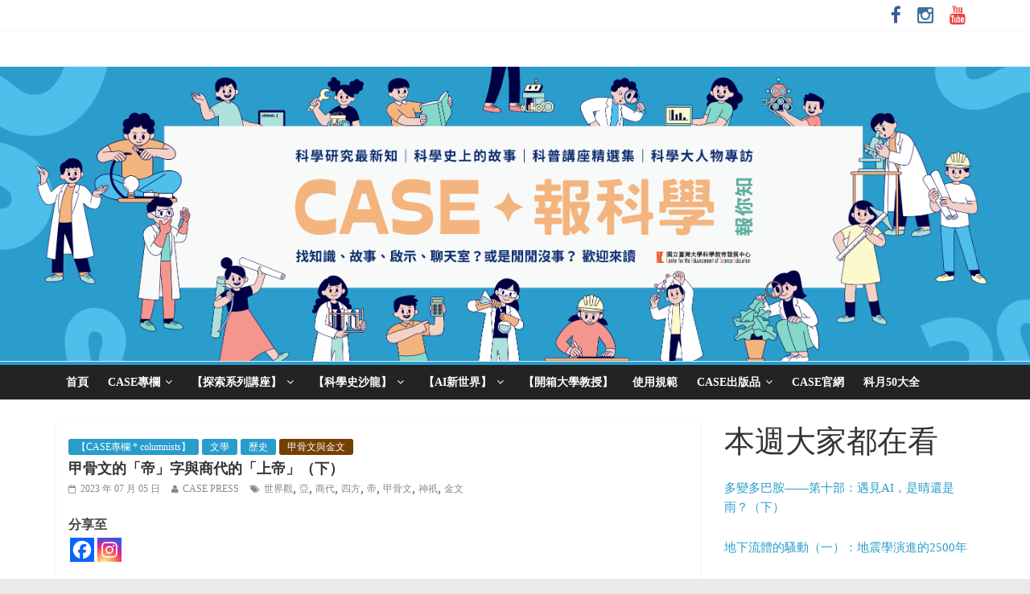

--- FILE ---
content_type: text/html; charset=UTF-8
request_url: https://case.ntu.edu.tw/blog/?p=42534
body_size: 26334
content:



<!DOCTYPE html>
<html dir="ltr" lang="zh-TW" prefix="og: https://ogp.me/ns# fb: http://ogp.me/ns/fb#">
<head>
<meta charset="UTF-8" />
<meta name="viewport" content="width=device-width, initial-scale=1">
<link rel="profile" href="http://gmpg.org/xfn/11" />
<link rel="pingback" href="https://case.ntu.edu.tw/blog/xmlrpc.php" />
<title>甲骨文的「帝」字與商代的「上帝」（下） - CASE 報科學</title>

		<!-- All in One SEO 4.5.6 - aioseo.com -->
		<meta name="description" content="商代晚期甲骨文的「帝」字造字創意迄今沒有定論，過去有多種說法，莫衷一是，但由於甲骨文「亞」字的多種異體變化與「帝」字情況相似，其造字創意或可由「亞」的文化意涵——商人內心世界裡中央與東、西、南、北四方組成之五方觀來探討。藉由造字創意相關的「方」、「韋」、「衛」、「巫」字分析，「帝」字可能是由表上天的「上」、表四方的「工」和作為中介，能夠連結上天與四方土地的「木」所組成的會意字，惟「帝」字的造字創意仍是個有待解決的問題。" />
		<meta name="robots" content="max-image-preview:large" />
		<link rel="canonical" href="https://case.ntu.edu.tw/blog/?p=42534" />
		<meta name="generator" content="All in One SEO (AIOSEO) 4.5.6" />
		<meta property="og:locale" content="zh_TW" />
		<meta property="og:site_name" content="CASE 報科學 - 找知識，來讀 CASE 報科學" />
		<meta property="og:type" content="article" />
		<meta property="og:title" content="甲骨文的「帝」字與商代的「上帝」（下） - CASE 報科學" />
		<meta property="og:description" content="商代晚期甲骨文的「帝」字造字創意迄今沒有定論，過去有多種說法，莫衷一是，但由於甲骨文「亞」字的多種異體變化與「帝」字情況相似，其造字創意或可由「亞」的文化意涵——商人內心世界裡中央與東、西、南、北四方組成之五方觀來探討。藉由造字創意相關的「方」、「韋」、「衛」、「巫」字分析，「帝」字可能是由表上天的「上」、表四方的「工」和作為中介，能夠連結上天與四方土地的「木」所組成的會意字，惟「帝」字的造字創意仍是個有待解決的問題。" />
		<meta property="og:url" content="https://case.ntu.edu.tw/blog/?p=42534" />
		<meta property="article:published_time" content="2023-07-05T10:00:41+00:00" />
		<meta property="article:modified_time" content="2023-06-27T08:53:23+00:00" />
		<meta name="twitter:card" content="summary_large_image" />
		<meta name="twitter:title" content="甲骨文的「帝」字與商代的「上帝」（下） - CASE 報科學" />
		<meta name="twitter:description" content="商代晚期甲骨文的「帝」字造字創意迄今沒有定論，過去有多種說法，莫衷一是，但由於甲骨文「亞」字的多種異體變化與「帝」字情況相似，其造字創意或可由「亞」的文化意涵——商人內心世界裡中央與東、西、南、北四方組成之五方觀來探討。藉由造字創意相關的「方」、「韋」、「衛」、「巫」字分析，「帝」字可能是由表上天的「上」、表四方的「工」和作為中介，能夠連結上天與四方土地的「木」所組成的會意字，惟「帝」字的造字創意仍是個有待解決的問題。" />
		<script type="application/ld+json" class="aioseo-schema">
			{"@context":"https:\/\/schema.org","@graph":[{"@type":"BlogPosting","@id":"https:\/\/case.ntu.edu.tw\/blog\/?p=42534#blogposting","name":"\u7532\u9aa8\u6587\u7684\u300c\u5e1d\u300d\u5b57\u8207\u5546\u4ee3\u7684\u300c\u4e0a\u5e1d\u300d\uff08\u4e0b\uff09 - CASE \u5831\u79d1\u5b78","headline":"\u7532\u9aa8\u6587\u7684\u300c\u5e1d\u300d\u5b57\u8207\u5546\u4ee3\u7684\u300c\u4e0a\u5e1d\u300d\uff08\u4e0b\uff09","author":{"@id":"https:\/\/case.ntu.edu.tw\/blog\/?author=20#author"},"publisher":{"@id":"https:\/\/case.ntu.edu.tw\/blog\/#organization"},"image":{"@type":"ImageObject","url":"https:\/\/case.ntu.edu.tw\/blog\/wp-content\/uploads\/2023\/06\/\u57161-4.jpg","width":3450,"height":2258},"datePublished":"2023-07-05T18:00:41+08:00","dateModified":"2023-06-27T16:53:23+08:00","inLanguage":"zh-TW","mainEntityOfPage":{"@id":"https:\/\/case.ntu.edu.tw\/blog\/?p=42534#webpage"},"isPartOf":{"@id":"https:\/\/case.ntu.edu.tw\/blog\/?p=42534#webpage"},"articleSection":"\u3010CASE\u5c08\u6b04 * columnists\u3011, \u6240\u6709\u6587\u7ae0, \u6587\u5b78, \u6b77\u53f2, \u7532\u9aa8\u6587\u8207\u91d1\u6587, \u4e16\u754c\u89c0, \u4e9e, \u5546\u4ee3, \u56db\u65b9, \u5e1d, \u7532\u9aa8\u6587, \u795e\u7947, \u91d1\u6587"},{"@type":"BreadcrumbList","@id":"https:\/\/case.ntu.edu.tw\/blog\/?p=42534#breadcrumblist","itemListElement":[{"@type":"ListItem","@id":"https:\/\/case.ntu.edu.tw\/blog\/#listItem","position":1,"name":"\u4e3b\u9801","item":"https:\/\/case.ntu.edu.tw\/blog\/","nextItem":"https:\/\/case.ntu.edu.tw\/blog\/?p=42534#listItem"},{"@type":"ListItem","@id":"https:\/\/case.ntu.edu.tw\/blog\/?p=42534#listItem","position":2,"name":"\u7532\u9aa8\u6587\u7684\u300c\u5e1d\u300d\u5b57\u8207\u5546\u4ee3\u7684\u300c\u4e0a\u5e1d\u300d\uff08\u4e0b\uff09","previousItem":"https:\/\/case.ntu.edu.tw\/blog\/#listItem"}]},{"@type":"Organization","@id":"https:\/\/case.ntu.edu.tw\/blog\/#organization","name":"CASE \u5831\u79d1\u5b78","url":"https:\/\/case.ntu.edu.tw\/blog\/"},{"@type":"Person","@id":"https:\/\/case.ntu.edu.tw\/blog\/?author=20#author","url":"https:\/\/case.ntu.edu.tw\/blog\/?author=20","name":"CASE PRESS","image":{"@type":"ImageObject","@id":"https:\/\/case.ntu.edu.tw\/blog\/?p=42534#authorImage","url":"https:\/\/secure.gravatar.com\/avatar\/85b9dda49120e5d0e096290326eb0010?s=96&d=identicon&r=g","width":96,"height":96,"caption":"CASE PRESS"}},{"@type":"WebPage","@id":"https:\/\/case.ntu.edu.tw\/blog\/?p=42534#webpage","url":"https:\/\/case.ntu.edu.tw\/blog\/?p=42534","name":"\u7532\u9aa8\u6587\u7684\u300c\u5e1d\u300d\u5b57\u8207\u5546\u4ee3\u7684\u300c\u4e0a\u5e1d\u300d\uff08\u4e0b\uff09 - CASE \u5831\u79d1\u5b78","description":"\u5546\u4ee3\u665a\u671f\u7532\u9aa8\u6587\u7684\u300c\u5e1d\u300d\u5b57\u9020\u5b57\u5275\u610f\u8fc4\u4eca\u6c92\u6709\u5b9a\u8ad6\uff0c\u904e\u53bb\u6709\u591a\u7a2e\u8aaa\u6cd5\uff0c\u83ab\u8877\u4e00\u662f\uff0c\u4f46\u7531\u65bc\u7532\u9aa8\u6587\u300c\u4e9e\u300d\u5b57\u7684\u591a\u7a2e\u7570\u9ad4\u8b8a\u5316\u8207\u300c\u5e1d\u300d\u5b57\u60c5\u6cc1\u76f8\u4f3c\uff0c\u5176\u9020\u5b57\u5275\u610f\u6216\u53ef\u7531\u300c\u4e9e\u300d\u7684\u6587\u5316\u610f\u6db5\u2014\u2014\u5546\u4eba\u5167\u5fc3\u4e16\u754c\u88e1\u4e2d\u592e\u8207\u6771\u3001\u897f\u3001\u5357\u3001\u5317\u56db\u65b9\u7d44\u6210\u4e4b\u4e94\u65b9\u89c0\u4f86\u63a2\u8a0e\u3002\u85c9\u7531\u9020\u5b57\u5275\u610f\u76f8\u95dc\u7684\u300c\u65b9\u300d\u3001\u300c\u97cb\u300d\u3001\u300c\u885b\u300d\u3001\u300c\u5deb\u300d\u5b57\u5206\u6790\uff0c\u300c\u5e1d\u300d\u5b57\u53ef\u80fd\u662f\u7531\u8868\u4e0a\u5929\u7684\u300c\u4e0a\u300d\u3001\u8868\u56db\u65b9\u7684\u300c\u5de5\u300d\u548c\u4f5c\u70ba\u4e2d\u4ecb\uff0c\u80fd\u5920\u9023\u7d50\u4e0a\u5929\u8207\u56db\u65b9\u571f\u5730\u7684\u300c\u6728\u300d\u6240\u7d44\u6210\u7684\u6703\u610f\u5b57\uff0c\u60df\u300c\u5e1d\u300d\u5b57\u7684\u9020\u5b57\u5275\u610f\u4ecd\u662f\u500b\u6709\u5f85\u89e3\u6c7a\u7684\u554f\u984c\u3002","inLanguage":"zh-TW","isPartOf":{"@id":"https:\/\/case.ntu.edu.tw\/blog\/#website"},"breadcrumb":{"@id":"https:\/\/case.ntu.edu.tw\/blog\/?p=42534#breadcrumblist"},"author":{"@id":"https:\/\/case.ntu.edu.tw\/blog\/?author=20#author"},"creator":{"@id":"https:\/\/case.ntu.edu.tw\/blog\/?author=20#author"},"image":{"@type":"ImageObject","url":"https:\/\/case.ntu.edu.tw\/blog\/wp-content\/uploads\/2023\/06\/\u57161-4.jpg","@id":"https:\/\/case.ntu.edu.tw\/blog\/?p=42534\/#mainImage","width":3450,"height":2258},"primaryImageOfPage":{"@id":"https:\/\/case.ntu.edu.tw\/blog\/?p=42534#mainImage"},"datePublished":"2023-07-05T18:00:41+08:00","dateModified":"2023-06-27T16:53:23+08:00"},{"@type":"WebSite","@id":"https:\/\/case.ntu.edu.tw\/blog\/#website","url":"https:\/\/case.ntu.edu.tw\/blog\/","name":"CASE \u5831\u79d1\u5b78","description":"\u627e\u77e5\u8b58\uff0c\u4f86\u8b80 CASE \u5831\u79d1\u5b78","inLanguage":"zh-TW","publisher":{"@id":"https:\/\/case.ntu.edu.tw\/blog\/#organization"}}]}
		</script>
		<!-- All in One SEO -->


<script>
MathJax = {
  tex: {
    inlineMath: [['$','$'],['\\(','\\)']], 
    processEscapes: true
  },
  options: {
    ignoreHtmlClass: 'tex2jax_ignore|editor-rich-text'
  }
};

</script>
<link rel='dns-prefetch' href='//cdn.jsdelivr.net' />
<link rel='dns-prefetch' href='//fonts.googleapis.com' />
<link rel="alternate" type="application/rss+xml" title="訂閱《CASE 報科學》&raquo; 資訊提供" href="https://case.ntu.edu.tw/blog/?feed=rss2" />
<link rel="alternate" type="application/rss+xml" title="訂閱《CASE 報科學》&raquo; 留言的資訊提供" href="https://case.ntu.edu.tw/blog/?feed=comments-rss2" />
<script type="text/javascript">
/* <![CDATA[ */
window._wpemojiSettings = {"baseUrl":"https:\/\/s.w.org\/images\/core\/emoji\/15.0.3\/72x72\/","ext":".png","svgUrl":"https:\/\/s.w.org\/images\/core\/emoji\/15.0.3\/svg\/","svgExt":".svg","source":{"concatemoji":"https:\/\/case.ntu.edu.tw\/blog\/wp-includes\/js\/wp-emoji-release.min.js?ver=6.5.5"}};
/*! This file is auto-generated */
!function(i,n){var o,s,e;function c(e){try{var t={supportTests:e,timestamp:(new Date).valueOf()};sessionStorage.setItem(o,JSON.stringify(t))}catch(e){}}function p(e,t,n){e.clearRect(0,0,e.canvas.width,e.canvas.height),e.fillText(t,0,0);var t=new Uint32Array(e.getImageData(0,0,e.canvas.width,e.canvas.height).data),r=(e.clearRect(0,0,e.canvas.width,e.canvas.height),e.fillText(n,0,0),new Uint32Array(e.getImageData(0,0,e.canvas.width,e.canvas.height).data));return t.every(function(e,t){return e===r[t]})}function u(e,t,n){switch(t){case"flag":return n(e,"\ud83c\udff3\ufe0f\u200d\u26a7\ufe0f","\ud83c\udff3\ufe0f\u200b\u26a7\ufe0f")?!1:!n(e,"\ud83c\uddfa\ud83c\uddf3","\ud83c\uddfa\u200b\ud83c\uddf3")&&!n(e,"\ud83c\udff4\udb40\udc67\udb40\udc62\udb40\udc65\udb40\udc6e\udb40\udc67\udb40\udc7f","\ud83c\udff4\u200b\udb40\udc67\u200b\udb40\udc62\u200b\udb40\udc65\u200b\udb40\udc6e\u200b\udb40\udc67\u200b\udb40\udc7f");case"emoji":return!n(e,"\ud83d\udc26\u200d\u2b1b","\ud83d\udc26\u200b\u2b1b")}return!1}function f(e,t,n){var r="undefined"!=typeof WorkerGlobalScope&&self instanceof WorkerGlobalScope?new OffscreenCanvas(300,150):i.createElement("canvas"),a=r.getContext("2d",{willReadFrequently:!0}),o=(a.textBaseline="top",a.font="600 32px Arial",{});return e.forEach(function(e){o[e]=t(a,e,n)}),o}function t(e){var t=i.createElement("script");t.src=e,t.defer=!0,i.head.appendChild(t)}"undefined"!=typeof Promise&&(o="wpEmojiSettingsSupports",s=["flag","emoji"],n.supports={everything:!0,everythingExceptFlag:!0},e=new Promise(function(e){i.addEventListener("DOMContentLoaded",e,{once:!0})}),new Promise(function(t){var n=function(){try{var e=JSON.parse(sessionStorage.getItem(o));if("object"==typeof e&&"number"==typeof e.timestamp&&(new Date).valueOf()<e.timestamp+604800&&"object"==typeof e.supportTests)return e.supportTests}catch(e){}return null}();if(!n){if("undefined"!=typeof Worker&&"undefined"!=typeof OffscreenCanvas&&"undefined"!=typeof URL&&URL.createObjectURL&&"undefined"!=typeof Blob)try{var e="postMessage("+f.toString()+"("+[JSON.stringify(s),u.toString(),p.toString()].join(",")+"));",r=new Blob([e],{type:"text/javascript"}),a=new Worker(URL.createObjectURL(r),{name:"wpTestEmojiSupports"});return void(a.onmessage=function(e){c(n=e.data),a.terminate(),t(n)})}catch(e){}c(n=f(s,u,p))}t(n)}).then(function(e){for(var t in e)n.supports[t]=e[t],n.supports.everything=n.supports.everything&&n.supports[t],"flag"!==t&&(n.supports.everythingExceptFlag=n.supports.everythingExceptFlag&&n.supports[t]);n.supports.everythingExceptFlag=n.supports.everythingExceptFlag&&!n.supports.flag,n.DOMReady=!1,n.readyCallback=function(){n.DOMReady=!0}}).then(function(){return e}).then(function(){var e;n.supports.everything||(n.readyCallback(),(e=n.source||{}).concatemoji?t(e.concatemoji):e.wpemoji&&e.twemoji&&(t(e.twemoji),t(e.wpemoji)))}))}((window,document),window._wpemojiSettings);
/* ]]> */
</script>
<link rel='stylesheet' id='wpcfs-form-css' href='https://case.ntu.edu.tw/blog/wp-content/plugins/wp-custom-fields-search/templates/form.css?ver=6.5.5' type='text/css' media='all' />
<link rel='stylesheet' id='wp-quicklatex-format-css' href='https://case.ntu.edu.tw/blog/wp-content/plugins/wp-quicklatex/css/quicklatex-format.css?ver=6.5.5' type='text/css' media='all' />
<style id='wp-emoji-styles-inline-css' type='text/css'>

	img.wp-smiley, img.emoji {
		display: inline !important;
		border: none !important;
		box-shadow: none !important;
		height: 1em !important;
		width: 1em !important;
		margin: 0 0.07em !important;
		vertical-align: -0.1em !important;
		background: none !important;
		padding: 0 !important;
	}
</style>
<link rel='stylesheet' id='wp-block-library-css' href='https://case.ntu.edu.tw/blog/wp-includes/css/dist/block-library/style.min.css?ver=6.5.5' type='text/css' media='all' />
<style id='classic-theme-styles-inline-css' type='text/css'>
/*! This file is auto-generated */
.wp-block-button__link{color:#fff;background-color:#32373c;border-radius:9999px;box-shadow:none;text-decoration:none;padding:calc(.667em + 2px) calc(1.333em + 2px);font-size:1.125em}.wp-block-file__button{background:#32373c;color:#fff;text-decoration:none}
</style>
<style id='global-styles-inline-css' type='text/css'>
body{--wp--preset--color--black: #000000;--wp--preset--color--cyan-bluish-gray: #abb8c3;--wp--preset--color--white: #ffffff;--wp--preset--color--pale-pink: #f78da7;--wp--preset--color--vivid-red: #cf2e2e;--wp--preset--color--luminous-vivid-orange: #ff6900;--wp--preset--color--luminous-vivid-amber: #fcb900;--wp--preset--color--light-green-cyan: #7bdcb5;--wp--preset--color--vivid-green-cyan: #00d084;--wp--preset--color--pale-cyan-blue: #8ed1fc;--wp--preset--color--vivid-cyan-blue: #0693e3;--wp--preset--color--vivid-purple: #9b51e0;--wp--preset--gradient--vivid-cyan-blue-to-vivid-purple: linear-gradient(135deg,rgba(6,147,227,1) 0%,rgb(155,81,224) 100%);--wp--preset--gradient--light-green-cyan-to-vivid-green-cyan: linear-gradient(135deg,rgb(122,220,180) 0%,rgb(0,208,130) 100%);--wp--preset--gradient--luminous-vivid-amber-to-luminous-vivid-orange: linear-gradient(135deg,rgba(252,185,0,1) 0%,rgba(255,105,0,1) 100%);--wp--preset--gradient--luminous-vivid-orange-to-vivid-red: linear-gradient(135deg,rgba(255,105,0,1) 0%,rgb(207,46,46) 100%);--wp--preset--gradient--very-light-gray-to-cyan-bluish-gray: linear-gradient(135deg,rgb(238,238,238) 0%,rgb(169,184,195) 100%);--wp--preset--gradient--cool-to-warm-spectrum: linear-gradient(135deg,rgb(74,234,220) 0%,rgb(151,120,209) 20%,rgb(207,42,186) 40%,rgb(238,44,130) 60%,rgb(251,105,98) 80%,rgb(254,248,76) 100%);--wp--preset--gradient--blush-light-purple: linear-gradient(135deg,rgb(255,206,236) 0%,rgb(152,150,240) 100%);--wp--preset--gradient--blush-bordeaux: linear-gradient(135deg,rgb(254,205,165) 0%,rgb(254,45,45) 50%,rgb(107,0,62) 100%);--wp--preset--gradient--luminous-dusk: linear-gradient(135deg,rgb(255,203,112) 0%,rgb(199,81,192) 50%,rgb(65,88,208) 100%);--wp--preset--gradient--pale-ocean: linear-gradient(135deg,rgb(255,245,203) 0%,rgb(182,227,212) 50%,rgb(51,167,181) 100%);--wp--preset--gradient--electric-grass: linear-gradient(135deg,rgb(202,248,128) 0%,rgb(113,206,126) 100%);--wp--preset--gradient--midnight: linear-gradient(135deg,rgb(2,3,129) 0%,rgb(40,116,252) 100%);--wp--preset--font-size--small: 13px;--wp--preset--font-size--medium: 20px;--wp--preset--font-size--large: 36px;--wp--preset--font-size--x-large: 42px;--wp--preset--spacing--20: 0.44rem;--wp--preset--spacing--30: 0.67rem;--wp--preset--spacing--40: 1rem;--wp--preset--spacing--50: 1.5rem;--wp--preset--spacing--60: 2.25rem;--wp--preset--spacing--70: 3.38rem;--wp--preset--spacing--80: 5.06rem;--wp--preset--shadow--natural: 6px 6px 9px rgba(0, 0, 0, 0.2);--wp--preset--shadow--deep: 12px 12px 50px rgba(0, 0, 0, 0.4);--wp--preset--shadow--sharp: 6px 6px 0px rgba(0, 0, 0, 0.2);--wp--preset--shadow--outlined: 6px 6px 0px -3px rgba(255, 255, 255, 1), 6px 6px rgba(0, 0, 0, 1);--wp--preset--shadow--crisp: 6px 6px 0px rgba(0, 0, 0, 1);}:where(.is-layout-flex){gap: 0.5em;}:where(.is-layout-grid){gap: 0.5em;}body .is-layout-flex{display: flex;}body .is-layout-flex{flex-wrap: wrap;align-items: center;}body .is-layout-flex > *{margin: 0;}body .is-layout-grid{display: grid;}body .is-layout-grid > *{margin: 0;}:where(.wp-block-columns.is-layout-flex){gap: 2em;}:where(.wp-block-columns.is-layout-grid){gap: 2em;}:where(.wp-block-post-template.is-layout-flex){gap: 1.25em;}:where(.wp-block-post-template.is-layout-grid){gap: 1.25em;}.has-black-color{color: var(--wp--preset--color--black) !important;}.has-cyan-bluish-gray-color{color: var(--wp--preset--color--cyan-bluish-gray) !important;}.has-white-color{color: var(--wp--preset--color--white) !important;}.has-pale-pink-color{color: var(--wp--preset--color--pale-pink) !important;}.has-vivid-red-color{color: var(--wp--preset--color--vivid-red) !important;}.has-luminous-vivid-orange-color{color: var(--wp--preset--color--luminous-vivid-orange) !important;}.has-luminous-vivid-amber-color{color: var(--wp--preset--color--luminous-vivid-amber) !important;}.has-light-green-cyan-color{color: var(--wp--preset--color--light-green-cyan) !important;}.has-vivid-green-cyan-color{color: var(--wp--preset--color--vivid-green-cyan) !important;}.has-pale-cyan-blue-color{color: var(--wp--preset--color--pale-cyan-blue) !important;}.has-vivid-cyan-blue-color{color: var(--wp--preset--color--vivid-cyan-blue) !important;}.has-vivid-purple-color{color: var(--wp--preset--color--vivid-purple) !important;}.has-black-background-color{background-color: var(--wp--preset--color--black) !important;}.has-cyan-bluish-gray-background-color{background-color: var(--wp--preset--color--cyan-bluish-gray) !important;}.has-white-background-color{background-color: var(--wp--preset--color--white) !important;}.has-pale-pink-background-color{background-color: var(--wp--preset--color--pale-pink) !important;}.has-vivid-red-background-color{background-color: var(--wp--preset--color--vivid-red) !important;}.has-luminous-vivid-orange-background-color{background-color: var(--wp--preset--color--luminous-vivid-orange) !important;}.has-luminous-vivid-amber-background-color{background-color: var(--wp--preset--color--luminous-vivid-amber) !important;}.has-light-green-cyan-background-color{background-color: var(--wp--preset--color--light-green-cyan) !important;}.has-vivid-green-cyan-background-color{background-color: var(--wp--preset--color--vivid-green-cyan) !important;}.has-pale-cyan-blue-background-color{background-color: var(--wp--preset--color--pale-cyan-blue) !important;}.has-vivid-cyan-blue-background-color{background-color: var(--wp--preset--color--vivid-cyan-blue) !important;}.has-vivid-purple-background-color{background-color: var(--wp--preset--color--vivid-purple) !important;}.has-black-border-color{border-color: var(--wp--preset--color--black) !important;}.has-cyan-bluish-gray-border-color{border-color: var(--wp--preset--color--cyan-bluish-gray) !important;}.has-white-border-color{border-color: var(--wp--preset--color--white) !important;}.has-pale-pink-border-color{border-color: var(--wp--preset--color--pale-pink) !important;}.has-vivid-red-border-color{border-color: var(--wp--preset--color--vivid-red) !important;}.has-luminous-vivid-orange-border-color{border-color: var(--wp--preset--color--luminous-vivid-orange) !important;}.has-luminous-vivid-amber-border-color{border-color: var(--wp--preset--color--luminous-vivid-amber) !important;}.has-light-green-cyan-border-color{border-color: var(--wp--preset--color--light-green-cyan) !important;}.has-vivid-green-cyan-border-color{border-color: var(--wp--preset--color--vivid-green-cyan) !important;}.has-pale-cyan-blue-border-color{border-color: var(--wp--preset--color--pale-cyan-blue) !important;}.has-vivid-cyan-blue-border-color{border-color: var(--wp--preset--color--vivid-cyan-blue) !important;}.has-vivid-purple-border-color{border-color: var(--wp--preset--color--vivid-purple) !important;}.has-vivid-cyan-blue-to-vivid-purple-gradient-background{background: var(--wp--preset--gradient--vivid-cyan-blue-to-vivid-purple) !important;}.has-light-green-cyan-to-vivid-green-cyan-gradient-background{background: var(--wp--preset--gradient--light-green-cyan-to-vivid-green-cyan) !important;}.has-luminous-vivid-amber-to-luminous-vivid-orange-gradient-background{background: var(--wp--preset--gradient--luminous-vivid-amber-to-luminous-vivid-orange) !important;}.has-luminous-vivid-orange-to-vivid-red-gradient-background{background: var(--wp--preset--gradient--luminous-vivid-orange-to-vivid-red) !important;}.has-very-light-gray-to-cyan-bluish-gray-gradient-background{background: var(--wp--preset--gradient--very-light-gray-to-cyan-bluish-gray) !important;}.has-cool-to-warm-spectrum-gradient-background{background: var(--wp--preset--gradient--cool-to-warm-spectrum) !important;}.has-blush-light-purple-gradient-background{background: var(--wp--preset--gradient--blush-light-purple) !important;}.has-blush-bordeaux-gradient-background{background: var(--wp--preset--gradient--blush-bordeaux) !important;}.has-luminous-dusk-gradient-background{background: var(--wp--preset--gradient--luminous-dusk) !important;}.has-pale-ocean-gradient-background{background: var(--wp--preset--gradient--pale-ocean) !important;}.has-electric-grass-gradient-background{background: var(--wp--preset--gradient--electric-grass) !important;}.has-midnight-gradient-background{background: var(--wp--preset--gradient--midnight) !important;}.has-small-font-size{font-size: var(--wp--preset--font-size--small) !important;}.has-medium-font-size{font-size: var(--wp--preset--font-size--medium) !important;}.has-large-font-size{font-size: var(--wp--preset--font-size--large) !important;}.has-x-large-font-size{font-size: var(--wp--preset--font-size--x-large) !important;}
.wp-block-navigation a:where(:not(.wp-element-button)){color: inherit;}
:where(.wp-block-post-template.is-layout-flex){gap: 1.25em;}:where(.wp-block-post-template.is-layout-grid){gap: 1.25em;}
:where(.wp-block-columns.is-layout-flex){gap: 2em;}:where(.wp-block-columns.is-layout-grid){gap: 2em;}
.wp-block-pullquote{font-size: 1.5em;line-height: 1.6;}
</style>
<link rel='stylesheet' id='dscf7-math-captcha-style-css' href='https://case.ntu.edu.tw/blog/wp-content/plugins/ds-cf7-math-captcha/assets/css/style.css?ver=6.5.5' type='text/css' media='1' />
<link rel='stylesheet' id='wordpress-popular-posts-css-css' href='https://case.ntu.edu.tw/blog/wp-content/plugins/wordpress-popular-posts/assets/css/wpp.css?ver=6.4.0' type='text/css' media='all' />
<link rel='stylesheet' id='colormag_google_fonts-css' href='//fonts.googleapis.com/css?family=Open+Sans%3A400%2C600&#038;ver=6.5.5' type='text/css' media='all' />
<link rel='stylesheet' id='colormag_style-css' href='https://case.ntu.edu.tw/blog/wp-content/themes/colormag/style.css?ver=6.5.5' type='text/css' media='all' />
<link rel='stylesheet' id='colormag-fontawesome-css' href='https://case.ntu.edu.tw/blog/wp-content/themes/colormag/fontawesome/css/font-awesome.css?ver=4.2.1' type='text/css' media='all' />
<link rel='stylesheet' id='dflip-style-css' href='https://case.ntu.edu.tw/blog/wp-content/plugins/3d-flipbook-dflip-lite/assets/css/dflip.min.css?ver=2.0.86' type='text/css' media='all' />
<link rel='stylesheet' id='heateor_sss_frontend_css-css' href='https://case.ntu.edu.tw/blog/wp-content/plugins/sassy-social-share/public/css/sassy-social-share-public.css?ver=3.3.58' type='text/css' media='all' />
<style id='heateor_sss_frontend_css-inline-css' type='text/css'>
.heateor_sss_button_instagram span.heateor_sss_svg,a.heateor_sss_instagram span.heateor_sss_svg{background:radial-gradient(circle at 30% 107%,#fdf497 0,#fdf497 5%,#fd5949 45%,#d6249f 60%,#285aeb 90%)}.heateor_sss_horizontal_sharing .heateor_sss_svg,.heateor_sss_standard_follow_icons_container .heateor_sss_svg{color:#fff;border-width:0px;border-style:solid;border-color:transparent}.heateor_sss_horizontal_sharing .heateorSssTCBackground{color:#666}.heateor_sss_horizontal_sharing span.heateor_sss_svg:hover,.heateor_sss_standard_follow_icons_container span.heateor_sss_svg:hover{border-color:transparent;}.heateor_sss_vertical_sharing span.heateor_sss_svg,.heateor_sss_floating_follow_icons_container span.heateor_sss_svg{color:#fff;border-width:0px;border-style:solid;border-color:transparent;}.heateor_sss_vertical_sharing .heateorSssTCBackground{color:#666;}.heateor_sss_vertical_sharing span.heateor_sss_svg:hover,.heateor_sss_floating_follow_icons_container span.heateor_sss_svg:hover{border-color:transparent;}@media screen and (max-width:783px) {.heateor_sss_vertical_sharing{display:none!important}}
</style>
<link rel='stylesheet' id='tablepress-default-css' href='https://case.ntu.edu.tw/blog/wp-content/plugins/tablepress/css/build/default.css?ver=2.2.4' type='text/css' media='all' />
<script type="text/javascript" src="https://case.ntu.edu.tw/blog/wp-includes/js/jquery/jquery.min.js?ver=3.7.1" id="jquery-core-js"></script>
<script type="text/javascript" src="https://case.ntu.edu.tw/blog/wp-includes/js/jquery/jquery-migrate.min.js?ver=3.4.1" id="jquery-migrate-js"></script>
<script type="application/json" id="wpp-json">

{"sampling_active":0,"sampling_rate":100,"ajax_url":"https:\/\/case.ntu.edu.tw\/blog\/index.php?rest_route=\/wordpress-popular-posts\/v1\/popular-posts","api_url":"https:\/\/case.ntu.edu.tw\/blog\/index.php?rest_route=\/wordpress-popular-posts","ID":42534,"token":"59f9c5700c","lang":0,"debug":0}

</script>
<script type="text/javascript" src="https://case.ntu.edu.tw/blog/wp-content/plugins/wordpress-popular-posts/assets/js/wpp.min.js?ver=6.4.0" id="wpp-js-js"></script>
<script type="text/javascript" src="https://case.ntu.edu.tw/blog/wp-content/themes/colormag/js/colormag-custom.js?ver=6.5.5" id="colormag-custom-js"></script>
<script type="text/javascript" src="https://case.ntu.edu.tw/blog/wp-content/plugins/wp-quicklatex/js/wp-quicklatex-frontend.js?ver=1.0" id="wp-quicklatex-frontend-js"></script>
<link rel="https://api.w.org/" href="https://case.ntu.edu.tw/blog/index.php?rest_route=/" /><link rel="alternate" type="application/json" href="https://case.ntu.edu.tw/blog/index.php?rest_route=/wp/v2/posts/42534" /><link rel="EditURI" type="application/rsd+xml" title="RSD" href="https://case.ntu.edu.tw/blog/xmlrpc.php?rsd" />
<meta name="generator" content="WordPress 6.5.5" />
<link rel='shortlink' href='https://case.ntu.edu.tw/blog/?p=42534' />
<link rel="alternate" type="application/json+oembed" href="https://case.ntu.edu.tw/blog/index.php?rest_route=%2Foembed%2F1.0%2Fembed&#038;url=https%3A%2F%2Fcase.ntu.edu.tw%2Fblog%2F%3Fp%3D42534" />
<link rel="alternate" type="text/xml+oembed" href="https://case.ntu.edu.tw/blog/index.php?rest_route=%2Foembed%2F1.0%2Fembed&#038;url=https%3A%2F%2Fcase.ntu.edu.tw%2Fblog%2F%3Fp%3D42534&#038;format=xml" />
<meta property="og:title" content="甲骨文的「帝」字與商代的「上帝」（下）" />
<meta property="og:type" content="article" />
<meta property="og:url" content="https://case.ntu.edu.tw/blog/?p=42534" />
<meta property="og:description" content="商代晚期甲骨文的「帝」字造字創意迄今沒有定論，過去有多種說法，莫衷一是，但由於甲骨文「亞」字的多種異體變化與「帝」字情況相似，其造字創意或可由「亞」的文化意涵——商人內心世界裡中央與東、西、南、北四方組成之五方觀來探討。藉由造字創意相關的「方」、「韋」、「衛」、「巫」字分析，「帝」字可能是由表上天的「上」、表四方的「工」和作為中介，能夠連結上天與四方土地的「木」所組成的會意字，惟「帝」字的造字創意仍是個有待解決的問題。" />
<meta property="og:site_name" content="CASE 報科學" />
<meta property="og:locale" content="zh_tw" />
<meta property="og:image" content="https://case.ntu.edu.tw/blog/wp-content/uploads/2023/06/圖1-4.jpg" />
<meta property="article:tag" content="世界觀" />
<meta property="article:tag" content="亞" />
<meta property="article:tag" content="商代" />
<meta property="article:tag" content="四方" />
<meta property="article:tag" content="帝" />
<meta property="article:tag" content="甲骨文" />
<meta property="article:tag" content="神祇" />
<meta property="article:tag" content="金文" />
            <style id="wpp-loading-animation-styles">@-webkit-keyframes bgslide{from{background-position-x:0}to{background-position-x:-200%}}@keyframes bgslide{from{background-position-x:0}to{background-position-x:-200%}}.wpp-widget-placeholder,.wpp-widget-block-placeholder,.wpp-shortcode-placeholder{margin:0 auto;width:60px;height:3px;background:#dd3737;background:linear-gradient(90deg,#dd3737 0%,#571313 10%,#dd3737 100%);background-size:200% auto;border-radius:3px;-webkit-animation:bgslide 1s infinite linear;animation:bgslide 1s infinite linear}</style>
            <script data-cfasync="false"> var dFlipLocation = "https://case.ntu.edu.tw/blog/wp-content/plugins/3d-flipbook-dflip-lite/assets/"; var dFlipWPGlobal = {"text":{"toggleSound":"Turn on\/off Sound","toggleThumbnails":"Toggle Thumbnails","toggleOutline":"Toggle Outline\/Bookmark","previousPage":"Previous Page","nextPage":"Next Page","toggleFullscreen":"Toggle Fullscreen","zoomIn":"Zoom In","zoomOut":"Zoom Out","toggleHelp":"Toggle Help","singlePageMode":"Single Page Mode","doublePageMode":"Double Page Mode","downloadPDFFile":"Download PDF File","gotoFirstPage":"Goto First Page","gotoLastPage":"Goto Last Page","share":"Share","mailSubject":"I wanted you to see this FlipBook","mailBody":"Check out this site {{url}}","loading":"DearFlip: Loading "},"moreControls":"download,pageMode,startPage,endPage,sound","hideControls":"","scrollWheel":"false","backgroundColor":"#777","backgroundImage":"","height":"auto","paddingLeft":"20","paddingRight":"20","controlsPosition":"bottom","duration":800,"soundEnable":"true","enableDownload":"true","enableAnnotation":false,"enableAnalytics":"false","webgl":"true","hard":"none","maxTextureSize":"1600","rangeChunkSize":"524288","zoomRatio":1.5,"stiffness":3,"pageMode":"0","singlePageMode":"0","pageSize":"0","autoPlay":"false","autoPlayDuration":5000,"autoPlayStart":"false","linkTarget":"2","sharePrefix":"dearflip-"};</script><meta name="generator" content="Elementor 3.17.3; features: e_dom_optimization, e_optimized_assets_loading, e_optimized_css_loading, additional_custom_breakpoints, block_editor_assets_optimize, e_image_loading_optimization; settings: css_print_method-external, google_font-enabled, font_display-swap">
<link rel="icon" href="https://case.ntu.edu.tw/blog/wp-content/uploads/2018/04/Logo-white.jpg" sizes="32x32" />
<link rel="icon" href="https://case.ntu.edu.tw/blog/wp-content/uploads/2018/04/Logo-white.jpg" sizes="192x192" />
<link rel="apple-touch-icon" href="https://case.ntu.edu.tw/blog/wp-content/uploads/2018/04/Logo-white.jpg" />
<meta name="msapplication-TileImage" content="https://case.ntu.edu.tw/blog/wp-content/uploads/2018/04/Logo-white.jpg" />

<!-- START - Open Graph for Facebook, Google+ and Twitter Card Tags 2.2.5 -->
 <!-- Facebook Open Graph -->
  <meta property="og:locale" content="zh_TW"/>
  <meta property="og:site_name" content="CASE 報科學"/>
  <meta property="og:title" content="甲骨文的「帝」字與商代的「上帝」（下）"/>
  <meta property="og:url" content="https://case.ntu.edu.tw/blog/?p=42534"/>
  <meta property="og:type" content="article"/>
  <meta property="og:description" content="商代晚期甲骨文的「帝」字造字創意迄今沒有定論，過去有多種說法，莫衷一是，但由於甲骨文「亞」字的多種異體變化與「帝」字情況相似，其造字創意或可由「亞」的文化意涵——商人內心世界裡中央與東、西、南、北四方組成之五方觀來探討。藉由造字創意相關的「方」、「韋」、「衛」、「巫」字分析，「帝」字可能是由表上天的「上」、表四方的「工」和作為中介，能夠連結上天與四方土地的「木」所組成的會意字，惟「帝」字的造字創意仍是個有待解決的問題。"/>
  <meta property="og:image" content="https://case.ntu.edu.tw/blog/wp-content/uploads/2023/06/圖1-4.jpg"/>
  <meta property="article:published_time" content="2023-07-05T18:00:41+08:00"/>
  <meta property="article:modified_time" content="2023-06-27T16:53:23+08:00" />
  <meta property="og:updated_time" content="2023-06-27T16:53:23+08:00" />
  <meta property="article:section" content="【CASE專欄 * columnists】"/>
  <meta property="article:section" content="所有文章"/>
  <meta property="article:section" content="文學"/>
  <meta property="article:section" content="歷史"/>
  <meta property="article:section" content="甲骨文與金文"/>
 <!-- Google+ / Schema.org -->
  <meta itemprop="name" content="甲骨文的「帝」字與商代的「上帝」（下）"/>
  <meta itemprop="headline" content="甲骨文的「帝」字與商代的「上帝」（下）"/>
  <meta itemprop="description" content="商代晚期甲骨文的「帝」字造字創意迄今沒有定論，過去有多種說法，莫衷一是，但由於甲骨文「亞」字的多種異體變化與「帝」字情況相似，其造字創意或可由「亞」的文化意涵——商人內心世界裡中央與東、西、南、北四方組成之五方觀來探討。藉由造字創意相關的「方」、「韋」、「衛」、「巫」字分析，「帝」字可能是由表上天的「上」、表四方的「工」和作為中介，能夠連結上天與四方土地的「木」所組成的會意字，惟「帝」字的造字創意仍是個有待解決的問題。"/>
  <meta itemprop="image" content="https://case.ntu.edu.tw/blog/wp-content/uploads/2023/06/圖1-4.jpg"/>
  <meta itemprop="datePublished" content="2023-07-05"/>
  <meta itemprop="dateModified" content="2023-06-27T16:53:23+08:00" />
  <meta itemprop="author" content="CASE PRESS"/>
  <!--<meta itemprop="publisher" content="CASE 報科學"/>--> <!-- To solve: The attribute publisher.itemtype has an invalid value -->
 <!-- Twitter Cards -->
  <meta name="twitter:title" content="甲骨文的「帝」字與商代的「上帝」（下）"/>
  <meta name="twitter:url" content="https://case.ntu.edu.tw/blog/?p=42534"/>
  <meta name="twitter:description" content="商代晚期甲骨文的「帝」字造字創意迄今沒有定論，過去有多種說法，莫衷一是，但由於甲骨文「亞」字的多種異體變化與「帝」字情況相似，其造字創意或可由「亞」的文化意涵——商人內心世界裡中央與東、西、南、北四方組成之五方觀來探討。藉由造字創意相關的「方」、「韋」、「衛」、「巫」字分析，「帝」字可能是由表上天的「上」、表四方的「工」和作為中介，能夠連結上天與四方土地的「木」所組成的會意字，惟「帝」字的造字創意仍是個有待解決的問題。"/>
  <meta name="twitter:image" content="https://case.ntu.edu.tw/blog/wp-content/uploads/2023/06/圖1-4.jpg"/>
  <meta name="twitter:card" content="summary_large_image"/>
 <!-- SEO -->
 <!-- Misc. tags -->
 <!-- is_singular -->
<!-- END - Open Graph for Facebook, Google+ and Twitter Card Tags 2.2.5 -->
	
<script>
  (function(i,s,o,g,r,a,m){i['GoogleAnalyticsObject']=r;i[r]=i[r]||function(){
  (i[r].q=i[r].q||[]).push(arguments)},i[r].l=1*new Date();a=s.createElement(o),
  m=s.getElementsByTagName(o)[0];a.async=1;a.src=g;m.parentNode.insertBefore(a,m)
  })(window,document,'script','https://www.google-analytics.com/analytics.js','ga');

  ga('create', 'UA-10543939-4', 'auto');
  ga('require', 'displayfeatures');
  ga('require', 'linkid', 'linkid.js');
  ga('send', 'pageview');

</script>


</head>

<body class="post-template-default single single-post postid-42534 single-format-standard  wide elementor-default elementor-kit-43187">
<div id="page" class="hfeed site">
		<header id="masthead" class="site-header clearfix">
		<div id="header-text-nav-container" class="clearfix">
                     <div class="news-bar">
               <div class="inner-wrap clearfix">
                  
                  
                  	<div class="social-links clearfix">
		<ul>
		<li><a href="https://www.facebook.com/NTUCASE" ><i class="fa fa-facebook"></i></a></li><li><a href="https://www.instagram.com/ntu_case/" target="_blank"><i class="fa fa-instagram"></i></a></li><li><a href="https://www.youtube.com/c/NTUCASE" target="_blank"><i class="fa fa-youtube"></i></a></li>		</ul>
	</div><!-- .social-links -->
	               </div>
            </div>
         
			
			<div class="inner-wrap">

				<div id="header-text-nav-wrap" class="clearfix">
					<div id="header-left-section">
												<div id="header-text" class="screen-reader-text">
                                             <h3 id="site-title">
                           <a href="https://case.ntu.edu.tw/blog/" title="CASE 報科學" rel="home">CASE 報科學</a>
                        </h3>
                     							                        <p id="site-description">找知識，來讀 CASE 報科學</p>
                     <!-- #site-description -->
						</div><!-- #header-text -->
					</div><!-- #header-left-section -->
					<div id="header-right-section">
									    	</div><!-- #header-right-section -->

			   </div><!-- #header-text-nav-wrap -->

			</div><!-- .inner-wrap -->

					<div class="header-image-wrap"><img fetchpriority="high" src="https://case.ntu.edu.tw/blog/wp-content/uploads/2022/11/case.png" class="header-image" width="5834" height="1667" alt="CASE 報科學"></div>
	
			<nav id="site-navigation" class="main-navigation clearfix" role="navigation">
				<div class="inner-wrap clearfix">
					               <h4 class="menu-toggle"></h4>
               <div class="menu-primary-container"><ul id="menu-%e9%a6%96%e9%a0%81" class="menu"><li id="menu-item-40472" class="menu-item menu-item-type-custom menu-item-object-custom menu-item-home menu-item-40472"><a href="http://case.ntu.edu.tw/blog">首頁</a></li>
<li id="menu-item-26042" class="menu-item menu-item-type-post_type menu-item-object-page menu-item-has-children menu-item-26042"><a href="https://case.ntu.edu.tw/blog/?page_id=20448">CASE專欄</a>
<ul class="sub-menu">
	<li id="menu-item-44522" class="menu-item menu-item-type-taxonomy menu-item-object-category menu-item-44522"><a href="https://case.ntu.edu.tw/blog/?cat=7189">永續探勘隊</a></li>
	<li id="menu-item-43768" class="menu-item menu-item-type-taxonomy menu-item-object-category menu-item-43768"><a href="https://case.ntu.edu.tw/blog/?cat=6989">阿涵講古</a></li>
	<li id="menu-item-26875" class="menu-item menu-item-type-taxonomy menu-item-object-category menu-item-26875"><a href="https://case.ntu.edu.tw/blog/?cat=3145">物理風雲（原【本月物理史】）</a></li>
	<li id="menu-item-35299" class="menu-item menu-item-type-taxonomy menu-item-object-category menu-item-35299"><a href="https://case.ntu.edu.tw/blog/?cat=4580">嚴重特殊傳染性肺炎 (2019-nCoV)</a></li>
	<li id="menu-item-26609" class="menu-item menu-item-type-taxonomy menu-item-object-category menu-item-26609"><a title="作家：葉綠舒老師" href="https://case.ntu.edu.tw/blog/?cat=3100">老葉的植物園</a></li>
	<li id="menu-item-26661" class="menu-item menu-item-type-post_type menu-item-object-page menu-item-26661"><a title="作家：葉李華老師" href="https://case.ntu.edu.tw/blog/?page_id=26504">大宇宙小故事</a></li>
	<li id="menu-item-30371" class="menu-item menu-item-type-taxonomy menu-item-object-category menu-item-30371"><a href="https://case.ntu.edu.tw/blog/?cat=3745">謝宇程專欄</a></li>
	<li id="menu-item-39780" class="menu-item menu-item-type-taxonomy menu-item-object-category current-post-ancestor current-menu-parent current-post-parent menu-item-39780"><a href="https://case.ntu.edu.tw/blog/?cat=6344">甲骨文與金文</a></li>
	<li id="menu-item-40405" class="menu-item menu-item-type-taxonomy menu-item-object-category menu-item-40405"><a href="https://case.ntu.edu.tw/blog/?cat=6442">孟德爾兩百年紀念｜Mendel 2.00</a></li>
	<li id="menu-item-28160" class="menu-item menu-item-type-custom menu-item-object-custom menu-item-28160"><a href="http://case.ntu.edu.tw/blog/?tag=%E5%A5%B3%E7%A7%91%E5%AD%B8%E5%AE%B6%E7%89%B9%E8%BC%AF">女科學家特輯 Women In Science</a></li>
	<li id="menu-item-26227" class="menu-item menu-item-type-custom menu-item-object-custom menu-item-26227"><a href="http://case.ntu.edu.tw/blog/?tag=%E8%AB%BE%E8%B2%9D%E7%88%BE%E7%8D%8E">諾貝爾獎報導</a></li>
	<li id="menu-item-26223" class="menu-item menu-item-type-custom menu-item-object-custom menu-item-26223"><a href="http://case.ntu.edu.tw/blog/?tag=%E5%AF%B5%E7%89%A9%E5%B0%88%E6%AC%84">寵物專欄</a></li>
	<li id="menu-item-26219" class="menu-item menu-item-type-custom menu-item-object-custom menu-item-26219"><a href="http://case.ntu.edu.tw/blog/?s=%E6%B3%95%E6%8B%89%E7%AC%AC%E4%B8%8D%E7%82%BA%E4%BA%BA%E7%9F%A5%E7%9A%84%E4%B8%80%E9%9D%A2">法拉第不為人知的一面</a></li>
	<li id="menu-item-26224" class="menu-item menu-item-type-custom menu-item-object-custom menu-item-26224"><a href="http://case.ntu.edu.tw/blog/?tag=%E6%91%BA%E7%B4%99%E5%B0%88%E6%AC%84">一張紙變變：科學摺紙藝術</a></li>
</ul>
</li>
<li id="menu-item-26045" class="menu-item menu-item-type-taxonomy menu-item-object-category menu-item-has-children menu-item-26045"><a href="https://case.ntu.edu.tw/blog/?cat=7">【探索系列講座】</a>
<ul class="sub-menu">
	<li id="menu-item-45945" class="menu-item menu-item-type-taxonomy menu-item-object-category menu-item-45945"><a href="https://case.ntu.edu.tw/blog/?cat=7454">第34期：水泡與腳印：人類行走於地球的歷程</a></li>
	<li id="menu-item-45292" class="menu-item menu-item-type-taxonomy menu-item-object-category menu-item-45292"><a href="https://case.ntu.edu.tw/blog/?cat=7340">第33期：地球求生計畫：變遷與調適</a></li>
	<li id="menu-item-44705" class="menu-item menu-item-type-taxonomy menu-item-object-category menu-item-44705"><a href="https://case.ntu.edu.tw/blog/?cat=7232">第32期：探索32醫！新興醫療科技診斷與治療</a></li>
	<li id="menu-item-44004" class="menu-item menu-item-type-taxonomy menu-item-object-category menu-item-44004"><a href="https://case.ntu.edu.tw/blog/?cat=7020">第31期：淨零台灣 何得何能？</a></li>
	<li id="menu-item-44005" class="menu-item menu-item-type-custom menu-item-object-custom menu-item-has-children menu-item-44005"><a href="http://case.ntu.edu.tw/blog/?cat=7">第30～21期</a>
	<ul class="sub-menu">
		<li id="menu-item-42853" class="menu-item menu-item-type-taxonomy menu-item-object-category menu-item-42853"><a href="https://case.ntu.edu.tw/blog/?cat=6817">第30期：民生產業科技路</a></li>
		<li id="menu-item-41716" class="menu-item menu-item-type-taxonomy menu-item-object-category menu-item-41716"><a href="https://case.ntu.edu.tw/blog/?cat=6635">第29期：太空時代再起——THE NEW OCEAN</a></li>
		<li id="menu-item-40686" class="menu-item menu-item-type-taxonomy menu-item-object-category menu-item-40686"><a href="https://case.ntu.edu.tw/blog/?cat=6474">第28期：永續發展的路口</a></li>
		<li id="menu-item-39779" class="menu-item menu-item-type-taxonomy menu-item-object-category menu-item-39779"><a href="https://case.ntu.edu.tw/blog/?cat=6326">第27期：驅動台灣社會的輪子- 台灣二戰後車輛發展史面面觀</a></li>
		<li id="menu-item-36910" class="menu-item menu-item-type-taxonomy menu-item-object-category menu-item-36910"><a href="https://case.ntu.edu.tw/blog/?cat=4987">第26期：人工智慧大未來</a></li>
		<li id="menu-item-36298" class="menu-item menu-item-type-taxonomy menu-item-object-category menu-item-36298"><a href="https://case.ntu.edu.tw/blog/?cat=4847">第25期：妙趣痕聲——聲彩繽紛的STEAM</a></li>
		<li id="menu-item-35694" class="menu-item menu-item-type-taxonomy menu-item-object-category menu-item-35694"><a href="https://case.ntu.edu.tw/blog/?cat=4712">第24期：改變歷史的瘟疫</a></li>
		<li id="menu-item-35035" class="menu-item menu-item-type-taxonomy menu-item-object-category menu-item-35035"><a href="https://case.ntu.edu.tw/blog/?cat=4570">第23期：歪打正著的科學意外</a></li>
		<li id="menu-item-34483" class="menu-item menu-item-type-taxonomy menu-item-object-category menu-item-34483"><a href="https://case.ntu.edu.tw/blog/?cat=4371">第22期：多彩繽紛的計算世界</a></li>
		<li id="menu-item-33766" class="menu-item menu-item-type-taxonomy menu-item-object-category menu-item-33766"><a href="https://case.ntu.edu.tw/blog/?cat=4204">第21期：元素週期表150周年—化學的革新和進化</a></li>
	</ul>
</li>
	<li id="menu-item-32945" class="menu-item menu-item-type-custom menu-item-object-custom menu-item-has-children menu-item-32945"><a href="http://case.ntu.edu.tw/blog/?cat=7">第20~11期</a>
	<ul class="sub-menu">
		<li id="menu-item-32944" class="menu-item menu-item-type-taxonomy menu-item-object-category menu-item-32944"><a href="https://case.ntu.edu.tw/blog/?cat=3992">第20期：智慧新世界：圖靈所沒有預料到的人工智慧</a></li>
		<li id="menu-item-30782" class="menu-item menu-item-type-taxonomy menu-item-object-category menu-item-30782"><a href="https://case.ntu.edu.tw/blog/?cat=3749">第19期：翻轉吧，DNA ∞ 雙螺旋65歲生日趴</a></li>
		<li id="menu-item-29826" class="menu-item menu-item-type-taxonomy menu-item-object-category menu-item-29826"><a href="https://case.ntu.edu.tw/blog/?cat=3574">第18期：航向太空深處：太陽系的探險之旅</a></li>
		<li id="menu-item-27384" class="menu-item menu-item-type-taxonomy menu-item-object-category menu-item-27384"><a href="https://case.ntu.edu.tw/blog/?cat=3259">第17期：心靈黑洞：意識的奧秘</a></li>
		<li id="menu-item-26051" class="menu-item menu-item-type-taxonomy menu-item-object-category menu-item-26051"><a href="https://case.ntu.edu.tw/blog/?cat=2861">第16期：命孕交響曲的四大樂章</a></li>
		<li id="menu-item-26050" class="menu-item menu-item-type-taxonomy menu-item-object-category menu-item-26050"><a href="https://case.ntu.edu.tw/blog/?cat=2413">第15期：秩序與複雜的華爾滋</a></li>
		<li id="menu-item-26049" class="menu-item menu-item-type-taxonomy menu-item-object-category menu-item-26049"><a href="https://case.ntu.edu.tw/blog/?cat=2093">第14期：一方程式見宇宙 《愛因斯坦廣義相對論100周年》</a></li>
		<li id="menu-item-26048" class="menu-item menu-item-type-taxonomy menu-item-object-category menu-item-26048"><a href="https://case.ntu.edu.tw/blog/?cat=1700">第13期：手機幹嘛這麼聰明？</a></li>
		<li id="menu-item-26047" class="menu-item menu-item-type-taxonomy menu-item-object-category menu-item-26047"><a href="https://case.ntu.edu.tw/blog/?cat=1394">第12期：現代醫學的興起</a></li>
		<li id="menu-item-26046" class="menu-item menu-item-type-taxonomy menu-item-object-category menu-item-26046"><a href="https://case.ntu.edu.tw/blog/?cat=1107">第11期：臺灣足跡-自然與人文溯源</a></li>
	</ul>
</li>
	<li id="menu-item-32949" class="menu-item menu-item-type-custom menu-item-object-custom menu-item-has-children menu-item-32949"><a href="http://case.ntu.edu.tw/blog/?cat=7">第10~1期</a>
	<ul class="sub-menu">
		<li id="menu-item-26058" class="menu-item menu-item-type-taxonomy menu-item-object-category menu-item-26058"><a href="https://case.ntu.edu.tw/blog/?cat=892">第10期：聽數學與生命對話</a></li>
		<li id="menu-item-26057" class="menu-item menu-item-type-taxonomy menu-item-object-category menu-item-26057"><a href="https://case.ntu.edu.tw/blog/?cat=885">第 9期：沒人懂的量子世界</a></li>
		<li id="menu-item-26056" class="menu-item menu-item-type-taxonomy menu-item-object-category menu-item-26056"><a href="https://case.ntu.edu.tw/blog/?cat=872">第 8期：基因、遺傳與造化</a></li>
		<li id="menu-item-26055" class="menu-item menu-item-type-taxonomy menu-item-object-category menu-item-26055"><a href="https://case.ntu.edu.tw/blog/?cat=761">第 7期：大腦、演化與學習</a></li>
		<li id="menu-item-26053" class="menu-item menu-item-type-taxonomy menu-item-object-category menu-item-26053"><a href="https://case.ntu.edu.tw/blog/?cat=667">第 5期：女科學家系列講座</a></li>
		<li id="menu-item-26161" class="menu-item menu-item-type-taxonomy menu-item-object-category menu-item-26161"><a href="https://case.ntu.edu.tw/blog/?cat=449">第 4期：化學家漫遊分子奇境</a></li>
		<li id="menu-item-26162" class="menu-item menu-item-type-taxonomy menu-item-object-category menu-item-26162"><a href="https://case.ntu.edu.tw/blog/?cat=220">第 3期：人間氣候的前世今生</a></li>
		<li id="menu-item-26163" class="menu-item menu-item-type-taxonomy menu-item-object-category menu-item-26163"><a href="https://case.ntu.edu.tw/blog/?cat=18">第 2期：2009星空協奏曲</a></li>
		<li id="menu-item-26160" class="menu-item menu-item-type-taxonomy menu-item-object-category menu-item-26160"><a href="https://case.ntu.edu.tw/blog/?cat=11">第 1期：達爾文的奇幻旅程</a></li>
		<li id="menu-item-26054" class="menu-item menu-item-type-taxonomy menu-item-object-category menu-item-26054"><a href="https://case.ntu.edu.tw/blog/?cat=730">第 6期：化學大未來</a></li>
	</ul>
</li>
</ul>
</li>
<li id="menu-item-26316" class="menu-item menu-item-type-taxonomy menu-item-object-category menu-item-has-children menu-item-26316"><a href="https://case.ntu.edu.tw/blog/?cat=1750">【科學史沙龍】</a>
<ul class="sub-menu">
	<li id="menu-item-42425" class="menu-item menu-item-type-taxonomy menu-item-object-category menu-item-42425"><a href="https://case.ntu.edu.tw/blog/?cat=3145">物理風雲（原【本月物理史】）</a></li>
	<li id="menu-item-45305" class="menu-item menu-item-type-taxonomy menu-item-object-category menu-item-45305"><a href="https://case.ntu.edu.tw/blog/?cat=7208">【2024科學史沙龍】</a></li>
	<li id="menu-item-43246" class="menu-item menu-item-type-taxonomy menu-item-object-category menu-item-43246"><a href="https://case.ntu.edu.tw/blog/?cat=6897">【2023科學史沙龍】</a></li>
	<li id="menu-item-42338" class="menu-item menu-item-type-taxonomy menu-item-object-category menu-item-42338"><a href="https://case.ntu.edu.tw/blog/?cat=6686">【2022科學史沙龍】</a></li>
	<li id="menu-item-42335" class="menu-item menu-item-type-taxonomy menu-item-object-category menu-item-42335"><a href="https://case.ntu.edu.tw/blog/?cat=6687">【2021科學史沙龍】</a></li>
	<li id="menu-item-42334" class="menu-item menu-item-type-taxonomy menu-item-object-category menu-item-42334"><a href="https://case.ntu.edu.tw/blog/?cat=6688">【2020科學史沙龍】</a></li>
	<li id="menu-item-42339" class="menu-item menu-item-type-taxonomy menu-item-object-category menu-item-42339"><a href="https://case.ntu.edu.tw/blog/?cat=6689">【2019科學史沙龍】</a></li>
	<li id="menu-item-42332" class="menu-item menu-item-type-taxonomy menu-item-object-category menu-item-42332"><a href="https://case.ntu.edu.tw/blog/?cat=6698">【2018科學史沙龍】</a></li>
	<li id="menu-item-42331" class="menu-item menu-item-type-taxonomy menu-item-object-category menu-item-42331"><a href="https://case.ntu.edu.tw/blog/?cat=6697">【2017科學史沙龍】</a></li>
	<li id="menu-item-42330" class="menu-item menu-item-type-taxonomy menu-item-object-category menu-item-42330"><a href="https://case.ntu.edu.tw/blog/?cat=6701">【2016科學史沙龍】</a></li>
	<li id="menu-item-42333" class="menu-item menu-item-type-taxonomy menu-item-object-category menu-item-42333"><a href="https://case.ntu.edu.tw/blog/?cat=6703">【2015科學史沙龍】</a></li>
	<li id="menu-item-42337" class="menu-item menu-item-type-taxonomy menu-item-object-category menu-item-42337"><a href="https://case.ntu.edu.tw/blog/?cat=6704">【2014科學史沙龍】</a></li>
	<li id="menu-item-42336" class="menu-item menu-item-type-taxonomy menu-item-object-category menu-item-42336"><a href="https://case.ntu.edu.tw/blog/?cat=6691">科學講古列車</a></li>
</ul>
</li>
<li id="menu-item-42000" class="menu-item menu-item-type-custom menu-item-object-custom menu-item-has-children menu-item-42000"><a href="http://case.ntu.edu.tw/blog/?page_id=41975&#038;preview=true">【AI新世界】</a>
<ul class="sub-menu">
	<li id="menu-item-45291" class="menu-item menu-item-type-taxonomy menu-item-object-category menu-item-45291"><a href="https://case.ntu.edu.tw/blog/?cat=7357">AI與人共生的那一天</a></li>
	<li id="menu-item-43245" class="menu-item menu-item-type-taxonomy menu-item-object-category menu-item-43245"><a href="https://case.ntu.edu.tw/blog/?cat=6905">AI新浪潮：生成式變革</a></li>
	<li id="menu-item-42004" class="menu-item menu-item-type-taxonomy menu-item-object-category menu-item-42004"><a href="https://case.ntu.edu.tw/blog/?cat=6564">AI 的多重宇宙</a></li>
	<li id="menu-item-42005" class="menu-item menu-item-type-taxonomy menu-item-object-category menu-item-42005"><a href="https://case.ntu.edu.tw/blog/?cat=4770">2020 AI嘉年華</a></li>
	<li id="menu-item-42003" class="menu-item menu-item-type-taxonomy menu-item-object-category menu-item-42003"><a href="https://case.ntu.edu.tw/blog/?cat=4448">2019 AI嘉年華</a></li>
	<li id="menu-item-42001" class="menu-item menu-item-type-taxonomy menu-item-object-category menu-item-42001"><a href="https://case.ntu.edu.tw/blog/?cat=3772">AI報你知</a></li>
	<li id="menu-item-42002" class="menu-item menu-item-type-taxonomy menu-item-object-category menu-item-42002"><a href="https://case.ntu.edu.tw/blog/?cat=4986">AI人物誌</a></li>
	<li id="menu-item-42006" class="menu-item menu-item-type-taxonomy menu-item-object-category menu-item-42006"><a href="https://case.ntu.edu.tw/blog/?cat=5049">AI科技史</a></li>
	<li id="menu-item-42008" class="menu-item menu-item-type-taxonomy menu-item-object-category menu-item-42008"><a href="https://case.ntu.edu.tw/blog/?cat=4987">第26期：人工智慧大未來</a></li>
	<li id="menu-item-42007" class="menu-item menu-item-type-taxonomy menu-item-object-category menu-item-42007"><a href="https://case.ntu.edu.tw/blog/?cat=3992">第20期：智慧新世界：圖靈所沒有預料到的人工智慧</a></li>
</ul>
</li>
<li id="menu-item-41971" class="menu-item menu-item-type-taxonomy menu-item-object-category menu-item-41971"><a href="https://case.ntu.edu.tw/blog/?cat=6552">【開箱大學教授】</a></li>
<li id="menu-item-26044" class="menu-item menu-item-type-post_type menu-item-object-page menu-item-26044"><a href="https://case.ntu.edu.tw/blog/?page_id=4132">使用規範</a></li>
<li id="menu-item-43458" class="menu-item menu-item-type-custom menu-item-object-custom menu-item-has-children menu-item-43458"><a href="#">CASE出版品</a>
<ul class="sub-menu">
	<li id="menu-item-43460" class="menu-item menu-item-type-post_type menu-item-object-page menu-item-43460"><a href="https://case.ntu.edu.tw/blog/?page_id=43434">探索第21～30期特刊</a></li>
	<li id="menu-item-43459" class="menu-item menu-item-type-post_type menu-item-object-page menu-item-43459"><a href="https://case.ntu.edu.tw/blog/?page_id=43445">探索第7～20期特刊</a></li>
	<li id="menu-item-43461" class="menu-item menu-item-type-post_type menu-item-object-page menu-item-43461"><a href="https://case.ntu.edu.tw/blog/?page_id=43452">AI系列講座特刊</a></li>
</ul>
</li>
<li id="menu-item-28034" class="menu-item menu-item-type-custom menu-item-object-custom menu-item-28034"><a target="_blank" rel="noopener" href="https://case.ntu.edu.tw/">CASE官網</a></li>
<li id="menu-item-34810" class="menu-item menu-item-type-custom menu-item-object-custom menu-item-34810"><a target="_blank" rel="noopener" href="https://smcase.ntu.edu.tw/SMCASE/">科月50大全</a></li>
</ul></div>                              				</div>
			</nav>

		</div><!-- #header-text-nav-container -->

		


	</header>
			<div id="main" class="clearfix">
		<div class="inner-wrap clearfix">
	
	<div id="primary">
		<div id="content" class="clearfix">

			
				
<article id="post-42534" class="post-42534 post type-post status-publish format-standard has-post-thumbnail hentry category-02-columnists category-all-post category-6694 category-6693 category-poyichiang tag-6720 tag-6728 tag-6397 tag-6721 tag-6718 tag-6394 tag-6719 tag-6434">
	
   

   <div class="article-content clearfix">

   
   <div class="above-entry-meta"><span class="cat-links"><a href="https://case.ntu.edu.tw/blog/?cat=17"  rel="category tag">【CASE專欄 * columnists】</a>&nbsp;<a href="https://case.ntu.edu.tw/blog/?cat=6694"  rel="category tag">文學</a>&nbsp;<a href="https://case.ntu.edu.tw/blog/?cat=6693"  rel="category tag">歷史</a>&nbsp;<a href="https://case.ntu.edu.tw/blog/?cat=6344" style="background:#754003" rel="category tag">甲骨文與金文</a>&nbsp;</span></div>
      <header class="entry-header">
   		<h1 class="entry-title">
   			甲骨文的「帝」字與商代的「上帝」（下）   		</h1>
   	</header>

   	<div class="below-entry-meta">
      <span class="posted-on"><a href="https://case.ntu.edu.tw/blog/?p=42534" title="18:00:41" rel="bookmark"><i class="fa fa-calendar-o"></i> <time class="entry-date published" datetime="2023-07-05T18:00:41+08:00">2023 年 07 月 05 日</time><time class="updated" datetime="2023-06-27T16:53:23+08:00">2023 年 06 月 27 日</time></a></span>
      <span class="byline"><span class="author vcard"><i class="fa fa-user"></i><a class="url fn n" href="https://case.ntu.edu.tw/blog/?author=20" title="CASE PRESS">CASE PRESS</a></span></span>

      <span class="tag-links"><i class="fa fa-tags"></i><a href="https://case.ntu.edu.tw/blog/?tag=%e4%b8%96%e7%95%8c%e8%a7%80" rel="tag">世界觀</a>, <a href="https://case.ntu.edu.tw/blog/?tag=%e4%ba%9e" rel="tag">亞</a>, <a href="https://case.ntu.edu.tw/blog/?tag=%e5%95%86%e4%bb%a3" rel="tag">商代</a>, <a href="https://case.ntu.edu.tw/blog/?tag=%e5%9b%9b%e6%96%b9" rel="tag">四方</a>, <a href="https://case.ntu.edu.tw/blog/?tag=%e5%b8%9d" rel="tag">帝</a>, <a href="https://case.ntu.edu.tw/blog/?tag=%e7%94%b2%e9%aa%a8%e6%96%87" rel="tag">甲骨文</a>, <a href="https://case.ntu.edu.tw/blog/?tag=%e7%a5%9e%e7%a5%87" rel="tag">神祇</a>, <a href="https://case.ntu.edu.tw/blog/?tag=%e9%87%91%e6%96%87" rel="tag">金文</a></span></div>
   	<div class="entry-content clearfix">
   		<div class='heateorSssClear'></div><div  class='heateor_sss_sharing_container heateor_sss_horizontal_sharing' data-heateor-sss-href='https://case.ntu.edu.tw/blog/?p=42534'><div class='heateor_sss_sharing_title' style="font-weight:bold" >分享至</div><div class="heateor_sss_sharing_ul"><a aria-label="Facebook" class="heateor_sss_facebook" href="https://www.facebook.com/sharer/sharer.php?u=https%3A%2F%2Fcase.ntu.edu.tw%2Fblog%2F%3Fp%3D42534" title="Facebook" rel="nofollow noopener" target="_blank" style="font-size:32px!important;box-shadow:none;display:inline-block;vertical-align:middle"><span class="heateor_sss_svg" style="background-color:#0765FE;width:30px;height:30px;display:inline-block;opacity:1;float:left;font-size:32px;box-shadow:none;display:inline-block;font-size:16px;padding:0 4px;vertical-align:middle;background-repeat:repeat;overflow:hidden;padding:0;cursor:pointer;box-sizing:content-box"><svg style="display:block;" focusable="false" aria-hidden="true" xmlns="http://www.w3.org/2000/svg" width="100%" height="100%" viewBox="0 0 32 32"><path fill="#fff" d="M28 16c0-6.627-5.373-12-12-12S4 9.373 4 16c0 5.628 3.875 10.35 9.101 11.647v-7.98h-2.474V16H13.1v-1.58c0-4.085 1.849-5.978 5.859-5.978.76 0 2.072.15 2.608.298v3.325c-.283-.03-.775-.045-1.386-.045-1.967 0-2.728.745-2.728 2.683V16h3.92l-.673 3.667h-3.247v8.245C23.395 27.195 28 22.135 28 16Z"></path></svg></span></a><a aria-label="Instagram" class="heateor_sss_button_instagram" href="https://www.instagram.com/" title="Instagram" rel="nofollow noopener" target="_blank" style="font-size:32px!important;box-shadow:none;display:inline-block;vertical-align:middle"><span class="heateor_sss_svg" style="background-color:#53beee;width:30px;height:30px;display:inline-block;opacity:1;float:left;font-size:32px;box-shadow:none;display:inline-block;font-size:16px;padding:0 4px;vertical-align:middle;background-repeat:repeat;overflow:hidden;padding:0;cursor:pointer;box-sizing:content-box"><svg style="display:block;" version="1.1" viewBox="-10 -10 148 148" width="100%" height="100%" xml:space="preserve" xmlns="http://www.w3.org/2000/svg" xmlns:xlink="http://www.w3.org/1999/xlink"><g><g><path d="M86,112H42c-14.336,0-26-11.663-26-26V42c0-14.337,11.664-26,26-26h44c14.337,0,26,11.663,26,26v44 C112,100.337,100.337,112,86,112z M42,24c-9.925,0-18,8.074-18,18v44c0,9.925,8.075,18,18,18h44c9.926,0,18-8.075,18-18V42 c0-9.926-8.074-18-18-18H42z" fill="#fff"></path></g><g><path d="M64,88c-13.234,0-24-10.767-24-24c0-13.234,10.766-24,24-24s24,10.766,24,24C88,77.233,77.234,88,64,88z M64,48c-8.822,0-16,7.178-16,16s7.178,16,16,16c8.822,0,16-7.178,16-16S72.822,48,64,48z" fill="#fff"></path></g><g><circle cx="89.5" cy="38.5" fill="#fff" r="5.5"></circle></g></g></svg></span></a></div><div class="heateorSssClear"></div></div><div class='heateorSssClear'></div><br/><p><span style="color: #000080;"><strong>商代晚期甲骨文的「帝」字造字創意迄今沒有定論，過去有多種說法，莫衷一是，但由於甲骨文「亞」字的多種異體變化與「帝」字情況相似，其造字創意或可由「亞」的文化意涵——商人內心世界裡中央與東、西、南、北四方組成之五方觀來探討。藉由造字創意相關的「方」、「韋」、「衛」、「巫」字分析，「帝」字可能是由表上天的「上」、表四方的「工」和作為中介，能夠連結上天與四方土地的「木」所組成的會意字，惟「帝」字的造字創意仍是個有待解決的問題。</strong></span></p>
<p><strong>撰文｜江柏毅</strong></p>
<p>對於「帝」字的造字創意來源問題其實不應忽略一些異體字的觀察，因為從字形的刀筆刻寫難度和具象程度來看，它們可能是常見字形和晚期字形的前身，其變化脈絡也許先是字形中間為一個圓圈，後改為上下結合的曲筆，再轉為長方形（註一），並出現兩端呈三角形的變化，之後再簡筆為倒置的「工」形，而「木」或「不」字形頂部的短橫畫是較晚才添上的，進而成為晚期常見字形。值得注意的是，類似的方形轉變為三角形，或是方形改為線條化的倒置「工」形，在甲骨文各種被釋為「亞」的字形異體上也可發現（圖一），也因此「帝」字的造字創意或許可從「亞」字的發展脈絡與造字創意獲得啟發，兩字字形裡的方形和倒置「工」形可能意義是相同的。</p>
<figure id="attachment_42535" aria-describedby="caption-attachment-42535" style="width: 800px" class="wp-caption aligncenter"><img decoding="async" class="wp-image-42535 size-large" src="http://case.ntu.edu.tw/blog/wp-content/uploads/2023/06/圖1-4-1024x670.jpg" alt="" width="800" height="523" srcset="https://case.ntu.edu.tw/blog/wp-content/uploads/2023/06/圖1-4-1024x670.jpg 1024w, https://case.ntu.edu.tw/blog/wp-content/uploads/2023/06/圖1-4-300x196.jpg 300w, https://case.ntu.edu.tw/blog/wp-content/uploads/2023/06/圖1-4-768x503.jpg 768w, https://case.ntu.edu.tw/blog/wp-content/uploads/2023/06/圖1-4-600x393.jpg 600w, https://case.ntu.edu.tw/blog/wp-content/uploads/2023/06/圖1-4-800x524.jpg 800w" sizes="(max-width: 800px) 100vw, 800px" /><figcaption id="caption-attachment-42535" class="wp-caption-text">圖一：可能是較早期的甲骨文「帝」與甲骨文的「雅」字｜來源：作者提供</figcaption></figure>
<p>甲骨文的「亞」字常見兩種字形，一種呈方框十字形，另一種則是在方框十字形突出的四角最外緣分別拉長筆畫突出於方格（圖一）。商代晚期金文的字形也可見到相同的兩類，有時單獨存在，有時則與族徽結合，作為外框（圖二）。</p>
<figure id="attachment_42536" aria-describedby="caption-attachment-42536" style="width: 800px" class="wp-caption aligncenter"><img decoding="async" class="wp-image-42536 size-large" src="http://case.ntu.edu.tw/blog/wp-content/uploads/2023/06/圖2-2-1024x589.jpg" alt="" width="800" height="460" srcset="https://case.ntu.edu.tw/blog/wp-content/uploads/2023/06/圖2-2-1024x589.jpg 1024w, https://case.ntu.edu.tw/blog/wp-content/uploads/2023/06/圖2-2-300x173.jpg 300w, https://case.ntu.edu.tw/blog/wp-content/uploads/2023/06/圖2-2-768x442.jpg 768w" sizes="(max-width: 800px) 100vw, 800px" /><figcaption id="caption-attachment-42536" class="wp-caption-text">圖二：各種商代晚期至西周早期帶有「亞」字的族徽｜來源：作者提供</figcaption></figure>
<p>「亞」字在卜辭中一般作人名、宗廟性建築名、職官名，或表次級的修飾語使用，其造字創意由於字形過於簡單，迄今學界未能取得共識。許慎在《說文解字》中的解釋：「亞，醜也。象人局背之形。賈侍中說以爲：次弟也。凡亞之屬皆从亞。」其實只是為了在字義上聯繫「惡」字（註二），與甲、金文字證據不符，因此不可信。至於在距今已近千年北宋《博古圖》卷一「商亞虎父丁鼎」條目下的解釋：「銘四字，亞形內著虎象。凡如此者皆為亞室，而亞室者，廟室也。廟之有室，如左氏所謂宗祐，而杜預以謂宗廟中藏主石室是也。」「亞」字可能是宗廟之形。殷墟考古迄今雖沒有發現平面呈亞形的建築體，但當地所發現的許多商王或貴族大墓墓坑或坑底木槨室卻均呈「亞」字形（圖三）。由於當時的墓坑全由掘土而成，額外的轉角不僅費工，也增加崩塌風險，且若只為埋葬，也不必如此大費周章，因此可推測「亞」應有其特殊文化意義。</p>
<figure id="attachment_42537" aria-describedby="caption-attachment-42537" style="width: 800px" class="wp-caption aligncenter"><img loading="lazy" decoding="async" class="wp-image-42537 size-large" src="http://case.ntu.edu.tw/blog/wp-content/uploads/2023/06/圖3-2-1024x699.jpg" alt="" width="800" height="546" srcset="https://case.ntu.edu.tw/blog/wp-content/uploads/2023/06/圖3-2-1024x699.jpg 1024w, https://case.ntu.edu.tw/blog/wp-content/uploads/2023/06/圖3-2-300x205.jpg 300w, https://case.ntu.edu.tw/blog/wp-content/uploads/2023/06/圖3-2-768x525.jpg 768w, https://case.ntu.edu.tw/blog/wp-content/uploads/2023/06/圖3-2-130x90.jpg 130w" sizes="(max-width: 800px) 100vw, 800px" /><figcaption id="caption-attachment-42537" class="wp-caption-text">圖三：殷墟西北岡1001號大墓墓坑呈現「亞」字形｜來源：中研院史語所</figcaption></figure>
<p>Sarah Allan在上世紀八、九十年代曾提出「亞」是商人內心世界裡中央與東、西、南、北四方組合而成之五「方」觀的具體呈現，她認為在天圓地方這個古老的天地認知下（註三），若將中央與四方這五個方塊狀的區域各按其方位拼接，便可得到一個「亞」字，而這裡的「方」，若從《尚書･立政》「其在商邑，用協于厥邑；其在四方，用丕式見德。」和卜辭《屯南》1126中所見的「商。東方、北方、西方、南方」商與四方對舉的情況來看，應是指連接在商王朝這個理想上呈方形的空間四邊的四個方形空間。若再參考卜辭中表中心的商或大邑（即王畿，也就是安陽殷都之所在及其鄰近郊鄙）也常與東、西、南、北「四土」這樣的商王國之國土對舉的情況，以及有關於「四方風」的敘事刻辭、祈年卜辭內容（註四），可知「方」（也就是方形）是屬於商王朝政權所及之外的區域，也泛指掌管雨水和豐收的東、西、南、北四方風神之所在。</p>
<p>至於倒置的「工」形與方形的關係或許可從早期「方」字的字形變化獲得啟發。商代晚期金文與甲骨文的「方」字由上方一筆橫畫連接下方的「刀」形兩構件而成，造字創意不明，有學者認為上方的橫畫為指事符號，本義是刀鋒，後被假借表方圓之方；其晚期字形可見到上方的橫畫改為倒置的「工」形，甚至在字形頂端新添一可能為飾筆的短橫畫（圖四）。另從晚商金文、甲骨文、西周金文的「韋」與「衛」字（圖五）可發現，「方」字其實是可以和表空間的方形（或圓圈形）相互替換的。</p>
<figure id="attachment_42538" aria-describedby="caption-attachment-42538" style="width: 800px" class="wp-caption aligncenter"><img loading="lazy" decoding="async" class="wp-image-42538 size-large" src="http://case.ntu.edu.tw/blog/wp-content/uploads/2023/06/圖4-2-1024x416.jpg" alt="" width="800" height="325" srcset="https://case.ntu.edu.tw/blog/wp-content/uploads/2023/06/圖4-2-1024x416.jpg 1024w, https://case.ntu.edu.tw/blog/wp-content/uploads/2023/06/圖4-2-300x122.jpg 300w, https://case.ntu.edu.tw/blog/wp-content/uploads/2023/06/圖4-2-768x312.jpg 768w" sizes="(max-width: 800px) 100vw, 800px" /><figcaption id="caption-attachment-42538" class="wp-caption-text">圖四：甲骨文、金文的「方」字｜來源：作者提供</figcaption></figure>
<figure id="attachment_42539" aria-describedby="caption-attachment-42539" style="width: 800px" class="wp-caption aligncenter"><img loading="lazy" decoding="async" class="wp-image-42539 size-large" src="http://case.ntu.edu.tw/blog/wp-content/uploads/2023/06/圖5-1-1024x724.jpg" alt="" width="800" height="566" srcset="https://case.ntu.edu.tw/blog/wp-content/uploads/2023/06/圖5-1-1024x724.jpg 1024w, https://case.ntu.edu.tw/blog/wp-content/uploads/2023/06/圖5-1-300x212.jpg 300w, https://case.ntu.edu.tw/blog/wp-content/uploads/2023/06/圖5-1-768x543.jpg 768w" sizes="(max-width: 800px) 100vw, 800px" /><figcaption id="caption-attachment-42539" class="wp-caption-text">圖五：商代晚期金文、甲骨文和西周早期金文的「韋」和「衛」字｜來源：作者提供</figcaption></figure>
<p>那麼「方」字甲骨文字形的倒置「工」形有沒有可能是把「刀」這個造字構件省略後的省形，同樣表空間的方形呢？這個問題可從晚商金文與甲骨文裡多被釋為「巫」，但仍有爭議的字，以及該字在卜辭中的意義進行探討。</p>
<p>或被視為「巫」字的甲骨文由兩個垂直交叉的「工」形所組成（圖六），這個字在卜辭中意義甚多，除了被認為是祭祀名、國名、地名、人名之外，也可能是一種卜筮法器。卜辭裡有「四巫」的記錄（註五），若根據周鳳五的看法，或被視為「巫」字甲骨文的兩條垂直交叉直線，其作用是在指示東、西、南、北四個方位，末端的四短橫為表四方的標幟；換言之，或被釋為「巫」的甲骨文字原本所指即為四方，而四方能夠表「巫」，則是商代「巫」的角色身分與四方有關之故。綜上所述，「巫」字可能與「亞」字類似，只是一個表四方，另一個則表多了中央的五方，「工」形的確表空間的方形。</p>
<figure id="attachment_42540" aria-describedby="caption-attachment-42540" style="width: 796px" class="wp-caption aligncenter"><img loading="lazy" decoding="async" class="wp-image-42540 size-full" src="http://case.ntu.edu.tw/blog/wp-content/uploads/2023/06/圖6-1.jpg" alt="" width="796" height="445" srcset="https://case.ntu.edu.tw/blog/wp-content/uploads/2023/06/圖6-1.jpg 796w, https://case.ntu.edu.tw/blog/wp-content/uploads/2023/06/圖6-1-300x168.jpg 300w, https://case.ntu.edu.tw/blog/wp-content/uploads/2023/06/圖6-1-768x429.jpg 768w" sizes="(max-width: 796px) 100vw, 796px" /><figcaption id="caption-attachment-42540" class="wp-caption-text">圖六：被釋為「巫」但有爭議的甲骨文字｜來源：作者提供</figcaption></figure>
<p>從以上字形分析回頭檢視甲骨文的「帝」字，其倒置的「工」形應為長方形的省形，可能作為表方位或四方的義符。最早期的甲骨文「帝」字應是由木、圓圈及木上的橫畫組成，之後圓圈（及上下結合的曲筆形）改為了表四方的長方形，以方便刻寫；之後又由於覺得「木」字形之上的橫畫作為義符不夠明確，便在橫畫之上新添更短的一條橫畫，成為「上」字，用以明確表抽象的上方之義。此後，又因為覺得這樣的繁複字形不易刻寫，便再將方形改為同樣表四方的「工」形。最後，「木」字形與木上的一筆橫畫最終漸漸訛為「末」字形，仍維持字形頂端一長、一短兩橫畫表上方的義符，成為晚期甲骨文的「帝」字（圖七），與正體字的商代晚期金文類似。「帝」字的主結構應為「木」，它立於表四方的「方」（或「工」）的正中，頂端為表上方的「上」，顯然「木」在此表能夠連結上天與四方土地的中介，有學者認為即通天神樹，但目前卜辭與考古發掘均未發現有商文明有神樹崇拜跡象，故「帝」字的造字創意仍是個有待解決的問題。</p>
<figure id="attachment_42541" aria-describedby="caption-attachment-42541" style="width: 800px" class="wp-caption aligncenter"><img loading="lazy" decoding="async" class="wp-image-42541 size-large" src="http://case.ntu.edu.tw/blog/wp-content/uploads/2023/06/圖7-1024x460.jpg" alt="" width="800" height="359" srcset="https://case.ntu.edu.tw/blog/wp-content/uploads/2023/06/圖7-1024x460.jpg 1024w, https://case.ntu.edu.tw/blog/wp-content/uploads/2023/06/圖7-300x135.jpg 300w, https://case.ntu.edu.tw/blog/wp-content/uploads/2023/06/圖7-768x345.jpg 768w" sizes="(max-width: 800px) 100vw, 800px" /><figcaption id="caption-attachment-42541" class="wp-caption-text">圖七：甲骨文「帝」字可能的早、晚期變化｜來源：作者提供</figcaption></figure>
<p>&nbsp;</p>
<hr>
<p><strong>註釋</strong></p>
<p>註一：這類字形在卜辭中一般作為動詞，指禘祭。</p>
<p>註二：《說文解字》：「惡，過也。从心，亞聲。」戰國至漢代簡帛文字的「亞」多讀為「惡」，如《郭店楚簡･性自命出》：「好亞（惡），眚（性）也；所好所亞（惡），物也。」、《郭店楚簡．老子甲》：「天下皆智（知）（美）之為（美）也，亞（惡）已。」、《馬王堆漢簡･老子乙本》：「天下皆知美之為美，亞（惡）已。」</p>
<p>註三：中國古人天圓地方的概念至少可追溯至公元前六千紀中葉。</p>
<p>註四：見於《合》14294、《合》14295+3814+13034+13485+《乙》5012。</p>
<p>註五：卜辭中見有東巫、北巫，而不見西巫、南巫，但從「四巫」可推知應也有西巫、南巫。卜辭中單稱「巫」應是四巫的省稱。</p>
<p>&nbsp;</p>
<hr>
<p>參考文獻</p>
<ol>
<li>Allan, Sarah<br />
1991 <em>The Shape of the Turtle: Myth, Art, and Cosmos in Early China.</em> Albany: State University of New York Press.<br />
1991〈「亞」形與殷人的宇宙觀〉，《中國文化》第四期，頁31-47。</li>
<li>艾蘭 (Sarah Allan)，劉學順（譯）<br />
2007〈「帝」的甲骨字形〉，《湖南大學學報》（社會科學版）第二十一卷，第五期，頁5-11。</li>
<li>李丹楊、李發<br />
2018〈「方帝」、「帝方」再辨〉，《殷都學刊》第四期，頁4-8。</li>
<li>具隆會<br />
2013《甲骨文與殷商時代神靈崇拜研究》。北京：中國社會科學出版社。</li>
<li>周鳳五<br />
1990〈說巫〉，《台大中文學報》第三期，頁269-291。</li>
<li>范毓周<br />
1994〈殷墟卜辞中的「 巫」 与「 巫帝」〉，《南方文物》第二期，頁114-119。<br />
2017〈甲骨文中商代的「帝」〉，《黃河文明與可持續發展》第一期，頁46-55。</li>
<li>常玉芝<br />
2008〈由商代的「帝」看所謂「黃帝」〉，《殷都學刊》第六期，頁35-48。<br />
2015〈讀顧頡剛《黃帝》文談商周之「帝」〉，輯於宋鎮豪主編，《甲骨文與殷商史》（新五輯），頁22-37。上海：上海古籍出版社。</li>
<li>張光直<br />
1990〈說殷代的「亞形」〉，輯於張光直著，《中國青銅時代》（第二集），頁81-86。台北：聯經出版社。</li>
<li>張惟捷<br />
2019〈從卜辭「亞」字的一種特殊用法看商代政治地理——兼談「殷」的地域性問題〉，《中國史研究》第二期，頁33-48。</li>
<li>馮時<br />
2007《中國天文考古學》。北京：中國社會科學出版社。<br />
2011《百年來甲骨文天文曆法研究》。北京：中國社會科學出版社。</li>
<li>黃銘崇<br />
2011〈晚商政體形態的研究——空間模型的考察〉，《新史學》第二十二卷，第三期，頁161-206。</li>
<li>趙容俊<br />
2003《殷商甲骨卜辭所見之巫術》。台北：文津出版社。</li>
<li>鄧飛<br />
2013《商代甲金文時間範疇研究》。北京：人民出版社。</li>
</ol>
<div class="tptn_counter" id="tptn_counter_42534">(Visited 2,432 times, 2 visits today)</div><br/><div class='heateorSssClear'></div><div  class='heateor_sss_sharing_container heateor_sss_horizontal_sharing' data-heateor-sss-href='https://case.ntu.edu.tw/blog/?p=42534'><div class='heateor_sss_sharing_title' style="font-weight:bold" >分享至</div><div class="heateor_sss_sharing_ul"><a aria-label="Facebook" class="heateor_sss_facebook" href="https://www.facebook.com/sharer/sharer.php?u=https%3A%2F%2Fcase.ntu.edu.tw%2Fblog%2F%3Fp%3D42534" title="Facebook" rel="nofollow noopener" target="_blank" style="font-size:32px!important;box-shadow:none;display:inline-block;vertical-align:middle"><span class="heateor_sss_svg" style="background-color:#0765FE;width:30px;height:30px;display:inline-block;opacity:1;float:left;font-size:32px;box-shadow:none;display:inline-block;font-size:16px;padding:0 4px;vertical-align:middle;background-repeat:repeat;overflow:hidden;padding:0;cursor:pointer;box-sizing:content-box"><svg style="display:block;" focusable="false" aria-hidden="true" xmlns="http://www.w3.org/2000/svg" width="100%" height="100%" viewBox="0 0 32 32"><path fill="#fff" d="M28 16c0-6.627-5.373-12-12-12S4 9.373 4 16c0 5.628 3.875 10.35 9.101 11.647v-7.98h-2.474V16H13.1v-1.58c0-4.085 1.849-5.978 5.859-5.978.76 0 2.072.15 2.608.298v3.325c-.283-.03-.775-.045-1.386-.045-1.967 0-2.728.745-2.728 2.683V16h3.92l-.673 3.667h-3.247v8.245C23.395 27.195 28 22.135 28 16Z"></path></svg></span></a><a aria-label="Instagram" class="heateor_sss_button_instagram" href="https://www.instagram.com/" title="Instagram" rel="nofollow noopener" target="_blank" style="font-size:32px!important;box-shadow:none;display:inline-block;vertical-align:middle"><span class="heateor_sss_svg" style="background-color:#53beee;width:30px;height:30px;display:inline-block;opacity:1;float:left;font-size:32px;box-shadow:none;display:inline-block;font-size:16px;padding:0 4px;vertical-align:middle;background-repeat:repeat;overflow:hidden;padding:0;cursor:pointer;box-sizing:content-box"><svg style="display:block;" version="1.1" viewBox="-10 -10 148 148" width="100%" height="100%" xml:space="preserve" xmlns="http://www.w3.org/2000/svg" xmlns:xlink="http://www.w3.org/1999/xlink"><g><g><path d="M86,112H42c-14.336,0-26-11.663-26-26V42c0-14.337,11.664-26,26-26h44c14.337,0,26,11.663,26,26v44 C112,100.337,100.337,112,86,112z M42,24c-9.925,0-18,8.074-18,18v44c0,9.925,8.075,18,18,18h44c9.926,0,18-8.075,18-18V42 c0-9.926-8.074-18-18-18H42z" fill="#fff"></path></g><g><path d="M64,88c-13.234,0-24-10.767-24-24c0-13.234,10.766-24,24-24s24,10.766,24,24C88,77.233,77.234,88,64,88z M64,48c-8.822,0-16,7.178-16,16s7.178,16,16,16c8.822,0,16-7.178,16-16S72.822,48,64,48z" fill="#fff"></path></g><g><circle cx="89.5" cy="38.5" fill="#fff" r="5.5"></circle></g></g></svg></span></a></div><div class="heateorSssClear"></div></div><div class='heateorSssClear'></div>   	</div>

   </div>

	</article>
			
		</div><!-- #content -->

<span class="tag" style="float:right; font-size: 10pt"><span class="wppvp_tv_42534"></span> views</span>

      
		<ul class="default-wp-page clearfix">
			<li class="previous"><a href="https://case.ntu.edu.tw/blog/?p=42521" rel="prev"><span class="meta-nav">&larr;</span> 鑽石不只為愛而閃耀，也照亮量子革命之路</a></li>
			<li class="next"><a href="https://case.ntu.edu.tw/blog/?p=42543" rel="next">駕車有學問！心理負荷和憤怒情緒都會影響交通事故發生率 <span class="meta-nav">&rarr;</span></a></li>
		</ul>
	
      
      
      
	</div><!-- #primary -->

	
<div id="secondary">
			
		<aside id="block-8" class="widget widget_block clearfix"><div class="widget popular-posts"><h2>本週大家都在看</h2><ul class="wpp-list">
<li>
<a href="https://case.ntu.edu.tw/blog/?p=46060" class="wpp-post-title" target="_self">多變多巴胺——第十部：遇見AI，是晴還是雨？（下）</a>
</li>
<li>
<a href="https://case.ntu.edu.tw/blog/?p=46065" class="wpp-post-title" target="_self">地下流體的騷動（一）：地震學演進的2500年</a>
</li>
<li>
<a href="https://case.ntu.edu.tw/blog/?p=46055" class="wpp-post-title" target="_self">從突破到技術：iPS細胞是如何製造的？</a>
</li>
<li>
<a href="https://case.ntu.edu.tw/blog/?p=46047" class="wpp-post-title" target="_self">商代的弓以及以「弓」為造字構件的一些文字（１）</a>
</li>
<li>
<a href="https://case.ntu.edu.tw/blog/?p=46073" class="wpp-post-title" target="_self">商代的弓以及以「弓」為造字構件的一些文字（２）</a>
</li>
<li>
<a href="https://case.ntu.edu.tw/blog/?p=46080" class="wpp-post-title" target="_self">運用多模態大語言模型辨識學生的學習情緒</a>
</li>
<li>
<a href="https://case.ntu.edu.tw/blog/?p=46083" class="wpp-post-title" target="_self">如何讓身體產生Good Energy！(三)</a>
</li>
<li>
<a href="https://case.ntu.edu.tw/blog/?p=46090" class="wpp-post-title" target="_self">電影蟻人如何感知微小世界？你需要認識奈米微機電工程！</a>
</li>
</ul></div></aside><aside id="text-17" class="widget widget_text clearfix">			<div class="textwidget"><p><a href="https://creativecommons.org/licenses/by-nc-nd/4.0/deed.zh_TW"><img loading="lazy" decoding="async" class="wp-image-41422 aligncenter" src="http://case.ntu.edu.tw/blog/wp-content/uploads/2023/01/by-nc-nd.png" alt="" width="200" height="70" srcset="https://case.ntu.edu.tw/blog/wp-content/uploads/2023/01/by-nc-nd.png 403w, https://case.ntu.edu.tw/blog/wp-content/uploads/2023/01/by-nc-nd-300x105.png 300w" sizes="(max-width: 200px) 100vw, 200px" /></a></p>
<p>本網站著作係採用<a href="http://creativecommons.org/licenses/by-nc-nd/4.0/" rel="license">創用 CC 姓名標示-非商業性-禁止改作 4.0 國際 授權條款</a>授權。</p>
<p>本授權條款允許使用者散布、傳輸著作，但不得為商業目的之使用，亦不得修改該著作。 使用時必須按照著作人指定的方式表彰其姓名與來源。</p>
<p>舉例：本文轉載自台大科教中心CASE報科學網站  <a href="http://case.ntu.edu.tw/blog/">http://case.ntu.edu.tw/blog/文章連結</a></p>
</div>
		</aside><aside id="block-9" class="widget widget_block clearfix">
<div class="wp-block-media-text is-stacked-on-mobile is-vertically-aligned-center" style="grid-template-columns:45% auto"><figure class="wp-block-media-text__media"><a href="https://case.ntu.edu.tw/blog/?page_id=45801" target="_blank" rel=" noreferrer noopener"><img loading="lazy" decoding="async" width="425" height="323" src="https://case.ntu.edu.tw/blog/wp-content/uploads/2025/10/寫手募集-1.jpg" alt="" class="wp-image-45820 size-full" srcset="https://case.ntu.edu.tw/blog/wp-content/uploads/2025/10/寫手募集-1.jpg 425w, https://case.ntu.edu.tw/blog/wp-content/uploads/2025/10/寫手募集-1-300x228.jpg 300w" sizes="(max-width: 425px) 100vw, 425px" /></a></figure><div class="wp-block-media-text__content">
<p>有興趣撰寫<strong>數學、地球科學、天文領域</strong>、化學科普文章，或<strong>採訪各領域專家</strong>的朋友們，快來加入CASE報科學的行列吧！</p>



<p>投稿信箱：ntucase@ntu.edu.tw</p>
</div></div>
</aside>
	</div>
	
		</div><!-- .inner-wrap -->
	</div><!-- #main -->
   			<footer id="colophon" class="clearfix">
			
<div class="footer-widgets-wrapper">
	<div class="inner-wrap">
		<div class="footer-widgets-area clearfix">
         <div class="tg-footer-main-widget">
   			<div class="tg-first-footer-widget">
   				<aside id="linkcat-1299" class="widget widget_links clearfix"><h3 class="widget-title"><span>好書推薦</span></h3>
	<ul class='xoxo blogroll'>
<li><a href="https://www.sanmin.com.tw/product/index/012700260" rel="noopener" title="《永續發展的路口——實踐SDGs的權威指南》" target="_blank"><img src="https://case.ntu.edu.tw/blog/wp-content/uploads/2024/03/永續發展的路口_BN-1.png"  alt="01_《永續發展的路口》"  title="《永續發展的路口——實踐SDGs的權威指南》" /></a></li>
<li><a href="https://www.sanmin.com.tw/Product/index/010608528" rel="noopener" title="《妙趣痕聲――聲彩繽紛的STEAM》" target="_blank"><img src="http://case.ntu.edu.tw/blog/wp-content/uploads/2022/11/妙趣痕聲BN.png"  alt="02_《妙趣痕聲――聲彩繽紛的STEAM》"  title="《妙趣痕聲――聲彩繽紛的STEAM》" /></a></li>
<li><a href="https://www.sanmin.com.tw/Product/index/010126660" rel="noopener" title="《歪打正著的科學意外》" target="_blank"><img src="http://case.ntu.edu.tw/blog/wp-content/uploads/2022/11/外打正著BN-2.png"  alt="03_《歪打正著的科學意外》"  title="《歪打正著的科學意外》" /></a></li>

	</ul>
</aside>
   			</div>
         </div>
         <div class="tg-footer-other-widgets">
   			<div class="tg-second-footer-widget">
   				<aside id="text-11" class="widget widget_text clearfix"><h3 class="widget-title"><span>分類</span></h3>			<div class="textwidget"><p style="text-align: left;"><a href="http://case.ntu.edu.tw/blog/?cat=3772">AI人工智慧</a>　<a href="http://case.ntu.edu.tw/blog/?cat=1025">基因&amp;醫學</a></p>
<p style="text-align: left;"><a href="http://case.ntu.edu.tw/blog/?cat=39">物理</a>　<a href="http://case.ntu.edu.tw/blog/?cat=32">化學</a>　<a href="http://case.ntu.edu.tw/blog/?cat=1022">奧妙宇宙</a></p>
<p style="text-align: left;"><a href="http://case.ntu.edu.tw/blog/?cat=1026">考古&amp;演化</a>　<a href="http://case.ntu.edu.tw/blog/?cat=148">數學  </a><a href="http://case.ntu.edu.tw/blog/?cat=791">生活</a></p>
<p style="text-align: left;"><a href="http://case.ntu.edu.tw/blog/?cat=1023">尖端科技&amp;材料</a>　<a href="http://case.ntu.edu.tw/blog/?cat=6512">生物</a></p>
<p><a href="http://case.ntu.edu.tw/blog/?cat=87">社會科學   </a><a href="http://case.ntu.edu.tw/blog/?cat=2159">科學藝術</a></p>
<p style="text-align: left;"><a href="http://case.ntu.edu.tw/blog/?cat=191">地球科學</a>　<a href="http://case.ntu.edu.tw/blog/?cat=6443">科學史</a></p>
<p style="text-align: left;"><a href="http://case.ntu.edu.tw/blog/?cat=257">心理&amp;神經科學</a></p>
<p style="text-align: left;"><a href="http://case.ntu.edu.tw/blog/?cat=26">繽紛生態     </a><a href="http://case.ntu.edu.tw/blog/?cat=6409">運動科學</a></p>
<p>————————————<br />
<a href="http://case.ntu.edu.tw/blog/?page_id=20448">CASE專欄</a>　<a href="http://case.ntu.edu.tw/blog/?cat=1027">年度大事</a></p>
<p style="text-align: left;"><a href="http://case.ntu.edu.tw/blog/?cat=1042">科學大人物</a></p>
</div>
		</aside>   			</div>
            <div class="tg-third-footer-widget">
               <aside id="search-7" class="widget widget_search clearfix"><h3 class="widget-title"><span>你想找什麼？</span></h3><form action="https://case.ntu.edu.tw/blog/" class="search-form searchform clearfix" method="get">
   <div class="search-wrap">
      <input type="text" placeholder="Search" class="s field" name="s">
      <button class="search-icon" type="submit"></button>
   </div>
</form><!-- .searchform --></aside><aside id="archives-4" class="widget widget_archive clearfix"><h3 class="widget-title"><span>彙整</span></h3>		<label class="screen-reader-text" for="archives-dropdown-4">彙整</label>
		<select id="archives-dropdown-4" name="archive-dropdown">
			
			<option value="">選取月份</option>
				<option value='https://case.ntu.edu.tw/blog/?m=202601'> 2026 年 1 月 &nbsp;(6)</option>
	<option value='https://case.ntu.edu.tw/blog/?m=202512'> 2025 年 12 月 &nbsp;(11)</option>
	<option value='https://case.ntu.edu.tw/blog/?m=202511'> 2025 年 11 月 &nbsp;(13)</option>
	<option value='https://case.ntu.edu.tw/blog/?m=202510'> 2025 年 10 月 &nbsp;(12)</option>
	<option value='https://case.ntu.edu.tw/blog/?m=202509'> 2025 年 9 月 &nbsp;(12)</option>
	<option value='https://case.ntu.edu.tw/blog/?m=202508'> 2025 年 8 月 &nbsp;(10)</option>
	<option value='https://case.ntu.edu.tw/blog/?m=202507'> 2025 年 7 月 &nbsp;(14)</option>
	<option value='https://case.ntu.edu.tw/blog/?m=202506'> 2025 年 6 月 &nbsp;(15)</option>
	<option value='https://case.ntu.edu.tw/blog/?m=202505'> 2025 年 5 月 &nbsp;(15)</option>
	<option value='https://case.ntu.edu.tw/blog/?m=202504'> 2025 年 4 月 &nbsp;(20)</option>
	<option value='https://case.ntu.edu.tw/blog/?m=202503'> 2025 年 3 月 &nbsp;(14)</option>
	<option value='https://case.ntu.edu.tw/blog/?m=202502'> 2025 年 2 月 &nbsp;(13)</option>
	<option value='https://case.ntu.edu.tw/blog/?m=202501'> 2025 年 1 月 &nbsp;(10)</option>
	<option value='https://case.ntu.edu.tw/blog/?m=202412'> 2024 年 12 月 &nbsp;(14)</option>
	<option value='https://case.ntu.edu.tw/blog/?m=202411'> 2024 年 11 月 &nbsp;(11)</option>
	<option value='https://case.ntu.edu.tw/blog/?m=202410'> 2024 年 10 月 &nbsp;(19)</option>
	<option value='https://case.ntu.edu.tw/blog/?m=202409'> 2024 年 9 月 &nbsp;(13)</option>
	<option value='https://case.ntu.edu.tw/blog/?m=202408'> 2024 年 8 月 &nbsp;(21)</option>
	<option value='https://case.ntu.edu.tw/blog/?m=202407'> 2024 年 7 月 &nbsp;(17)</option>
	<option value='https://case.ntu.edu.tw/blog/?m=202406'> 2024 年 6 月 &nbsp;(18)</option>
	<option value='https://case.ntu.edu.tw/blog/?m=202405'> 2024 年 5 月 &nbsp;(16)</option>
	<option value='https://case.ntu.edu.tw/blog/?m=202404'> 2024 年 4 月 &nbsp;(18)</option>
	<option value='https://case.ntu.edu.tw/blog/?m=202403'> 2024 年 3 月 &nbsp;(19)</option>
	<option value='https://case.ntu.edu.tw/blog/?m=202402'> 2024 年 2 月 &nbsp;(10)</option>
	<option value='https://case.ntu.edu.tw/blog/?m=202401'> 2024 年 1 月 &nbsp;(14)</option>
	<option value='https://case.ntu.edu.tw/blog/?m=202312'> 2023 年 12 月 &nbsp;(16)</option>
	<option value='https://case.ntu.edu.tw/blog/?m=202311'> 2023 年 11 月 &nbsp;(17)</option>
	<option value='https://case.ntu.edu.tw/blog/?m=202310'> 2023 年 10 月 &nbsp;(15)</option>
	<option value='https://case.ntu.edu.tw/blog/?m=202309'> 2023 年 9 月 &nbsp;(15)</option>
	<option value='https://case.ntu.edu.tw/blog/?m=202308'> 2023 年 8 月 &nbsp;(18)</option>
	<option value='https://case.ntu.edu.tw/blog/?m=202307'> 2023 年 7 月 &nbsp;(18)</option>
	<option value='https://case.ntu.edu.tw/blog/?m=202306'> 2023 年 6 月 &nbsp;(19)</option>
	<option value='https://case.ntu.edu.tw/blog/?m=202305'> 2023 年 5 月 &nbsp;(13)</option>
	<option value='https://case.ntu.edu.tw/blog/?m=202304'> 2023 年 4 月 &nbsp;(15)</option>
	<option value='https://case.ntu.edu.tw/blog/?m=202303'> 2023 年 3 月 &nbsp;(16)</option>
	<option value='https://case.ntu.edu.tw/blog/?m=202302'> 2023 年 2 月 &nbsp;(13)</option>
	<option value='https://case.ntu.edu.tw/blog/?m=202301'> 2023 年 1 月 &nbsp;(16)</option>
	<option value='https://case.ntu.edu.tw/blog/?m=202212'> 2022 年 12 月 &nbsp;(16)</option>
	<option value='https://case.ntu.edu.tw/blog/?m=202211'> 2022 年 11 月 &nbsp;(15)</option>
	<option value='https://case.ntu.edu.tw/blog/?m=202210'> 2022 年 10 月 &nbsp;(14)</option>
	<option value='https://case.ntu.edu.tw/blog/?m=202209'> 2022 年 9 月 &nbsp;(15)</option>
	<option value='https://case.ntu.edu.tw/blog/?m=202208'> 2022 年 8 月 &nbsp;(19)</option>
	<option value='https://case.ntu.edu.tw/blog/?m=202207'> 2022 年 7 月 &nbsp;(23)</option>
	<option value='https://case.ntu.edu.tw/blog/?m=202206'> 2022 年 6 月 &nbsp;(15)</option>
	<option value='https://case.ntu.edu.tw/blog/?m=202205'> 2022 年 5 月 &nbsp;(17)</option>
	<option value='https://case.ntu.edu.tw/blog/?m=202204'> 2022 年 4 月 &nbsp;(16)</option>
	<option value='https://case.ntu.edu.tw/blog/?m=202203'> 2022 年 3 月 &nbsp;(21)</option>
	<option value='https://case.ntu.edu.tw/blog/?m=202202'> 2022 年 2 月 &nbsp;(12)</option>
	<option value='https://case.ntu.edu.tw/blog/?m=202201'> 2022 年 1 月 &nbsp;(17)</option>
	<option value='https://case.ntu.edu.tw/blog/?m=202112'> 2021 年 12 月 &nbsp;(19)</option>
	<option value='https://case.ntu.edu.tw/blog/?m=202111'> 2021 年 11 月 &nbsp;(22)</option>
	<option value='https://case.ntu.edu.tw/blog/?m=202110'> 2021 年 10 月 &nbsp;(21)</option>
	<option value='https://case.ntu.edu.tw/blog/?m=202109'> 2021 年 9 月 &nbsp;(31)</option>
	<option value='https://case.ntu.edu.tw/blog/?m=202108'> 2021 年 8 月 &nbsp;(36)</option>
	<option value='https://case.ntu.edu.tw/blog/?m=202107'> 2021 年 7 月 &nbsp;(25)</option>
	<option value='https://case.ntu.edu.tw/blog/?m=202106'> 2021 年 6 月 &nbsp;(30)</option>
	<option value='https://case.ntu.edu.tw/blog/?m=202105'> 2021 年 5 月 &nbsp;(26)</option>
	<option value='https://case.ntu.edu.tw/blog/?m=202104'> 2021 年 4 月 &nbsp;(26)</option>
	<option value='https://case.ntu.edu.tw/blog/?m=202103'> 2021 年 3 月 &nbsp;(29)</option>
	<option value='https://case.ntu.edu.tw/blog/?m=202102'> 2021 年 2 月 &nbsp;(25)</option>
	<option value='https://case.ntu.edu.tw/blog/?m=202101'> 2021 年 1 月 &nbsp;(26)</option>
	<option value='https://case.ntu.edu.tw/blog/?m=202012'> 2020 年 12 月 &nbsp;(32)</option>
	<option value='https://case.ntu.edu.tw/blog/?m=202011'> 2020 年 11 月 &nbsp;(26)</option>
	<option value='https://case.ntu.edu.tw/blog/?m=202010'> 2020 年 10 月 &nbsp;(24)</option>
	<option value='https://case.ntu.edu.tw/blog/?m=202009'> 2020 年 9 月 &nbsp;(26)</option>
	<option value='https://case.ntu.edu.tw/blog/?m=202008'> 2020 年 8 月 &nbsp;(25)</option>
	<option value='https://case.ntu.edu.tw/blog/?m=202007'> 2020 年 7 月 &nbsp;(23)</option>
	<option value='https://case.ntu.edu.tw/blog/?m=202006'> 2020 年 6 月 &nbsp;(32)</option>
	<option value='https://case.ntu.edu.tw/blog/?m=202005'> 2020 年 5 月 &nbsp;(33)</option>
	<option value='https://case.ntu.edu.tw/blog/?m=202004'> 2020 年 4 月 &nbsp;(32)</option>
	<option value='https://case.ntu.edu.tw/blog/?m=202003'> 2020 年 3 月 &nbsp;(43)</option>
	<option value='https://case.ntu.edu.tw/blog/?m=202002'> 2020 年 2 月 &nbsp;(46)</option>
	<option value='https://case.ntu.edu.tw/blog/?m=202001'> 2020 年 1 月 &nbsp;(28)</option>
	<option value='https://case.ntu.edu.tw/blog/?m=201912'> 2019 年 12 月 &nbsp;(33)</option>
	<option value='https://case.ntu.edu.tw/blog/?m=201911'> 2019 年 11 月 &nbsp;(34)</option>
	<option value='https://case.ntu.edu.tw/blog/?m=201910'> 2019 年 10 月 &nbsp;(36)</option>
	<option value='https://case.ntu.edu.tw/blog/?m=201909'> 2019 年 9 月 &nbsp;(34)</option>
	<option value='https://case.ntu.edu.tw/blog/?m=201908'> 2019 年 8 月 &nbsp;(32)</option>
	<option value='https://case.ntu.edu.tw/blog/?m=201907'> 2019 年 7 月 &nbsp;(39)</option>
	<option value='https://case.ntu.edu.tw/blog/?m=201906'> 2019 年 6 月 &nbsp;(35)</option>
	<option value='https://case.ntu.edu.tw/blog/?m=201905'> 2019 年 5 月 &nbsp;(34)</option>
	<option value='https://case.ntu.edu.tw/blog/?m=201904'> 2019 年 4 月 &nbsp;(33)</option>
	<option value='https://case.ntu.edu.tw/blog/?m=201903'> 2019 年 3 月 &nbsp;(34)</option>
	<option value='https://case.ntu.edu.tw/blog/?m=201902'> 2019 年 2 月 &nbsp;(35)</option>
	<option value='https://case.ntu.edu.tw/blog/?m=201901'> 2019 年 1 月 &nbsp;(44)</option>
	<option value='https://case.ntu.edu.tw/blog/?m=201812'> 2018 年 12 月 &nbsp;(33)</option>
	<option value='https://case.ntu.edu.tw/blog/?m=201811'> 2018 年 11 月 &nbsp;(34)</option>
	<option value='https://case.ntu.edu.tw/blog/?m=201810'> 2018 年 10 月 &nbsp;(32)</option>
	<option value='https://case.ntu.edu.tw/blog/?m=201809'> 2018 年 9 月 &nbsp;(31)</option>
	<option value='https://case.ntu.edu.tw/blog/?m=201808'> 2018 年 8 月 &nbsp;(33)</option>
	<option value='https://case.ntu.edu.tw/blog/?m=201807'> 2018 年 7 月 &nbsp;(35)</option>
	<option value='https://case.ntu.edu.tw/blog/?m=201806'> 2018 年 6 月 &nbsp;(36)</option>
	<option value='https://case.ntu.edu.tw/blog/?m=201805'> 2018 年 5 月 &nbsp;(31)</option>
	<option value='https://case.ntu.edu.tw/blog/?m=201804'> 2018 年 4 月 &nbsp;(29)</option>
	<option value='https://case.ntu.edu.tw/blog/?m=201803'> 2018 年 3 月 &nbsp;(23)</option>
	<option value='https://case.ntu.edu.tw/blog/?m=201802'> 2018 年 2 月 &nbsp;(18)</option>
	<option value='https://case.ntu.edu.tw/blog/?m=201801'> 2018 年 1 月 &nbsp;(25)</option>
	<option value='https://case.ntu.edu.tw/blog/?m=201712'> 2017 年 12 月 &nbsp;(22)</option>
	<option value='https://case.ntu.edu.tw/blog/?m=201711'> 2017 年 11 月 &nbsp;(24)</option>
	<option value='https://case.ntu.edu.tw/blog/?m=201710'> 2017 年 10 月 &nbsp;(28)</option>
	<option value='https://case.ntu.edu.tw/blog/?m=201709'> 2017 年 9 月 &nbsp;(23)</option>
	<option value='https://case.ntu.edu.tw/blog/?m=201708'> 2017 年 8 月 &nbsp;(26)</option>
	<option value='https://case.ntu.edu.tw/blog/?m=201707'> 2017 年 7 月 &nbsp;(23)</option>
	<option value='https://case.ntu.edu.tw/blog/?m=201706'> 2017 年 6 月 &nbsp;(25)</option>
	<option value='https://case.ntu.edu.tw/blog/?m=201705'> 2017 年 5 月 &nbsp;(28)</option>
	<option value='https://case.ntu.edu.tw/blog/?m=201704'> 2017 年 4 月 &nbsp;(26)</option>
	<option value='https://case.ntu.edu.tw/blog/?m=201703'> 2017 年 3 月 &nbsp;(26)</option>
	<option value='https://case.ntu.edu.tw/blog/?m=201702'> 2017 年 2 月 &nbsp;(29)</option>
	<option value='https://case.ntu.edu.tw/blog/?m=201701'> 2017 年 1 月 &nbsp;(26)</option>
	<option value='https://case.ntu.edu.tw/blog/?m=201612'> 2016 年 12 月 &nbsp;(31)</option>
	<option value='https://case.ntu.edu.tw/blog/?m=201611'> 2016 年 11 月 &nbsp;(29)</option>
	<option value='https://case.ntu.edu.tw/blog/?m=201610'> 2016 年 10 月 &nbsp;(32)</option>
	<option value='https://case.ntu.edu.tw/blog/?m=201609'> 2016 年 9 月 &nbsp;(31)</option>
	<option value='https://case.ntu.edu.tw/blog/?m=201608'> 2016 年 8 月 &nbsp;(29)</option>
	<option value='https://case.ntu.edu.tw/blog/?m=201607'> 2016 年 7 月 &nbsp;(22)</option>
	<option value='https://case.ntu.edu.tw/blog/?m=201606'> 2016 年 6 月 &nbsp;(28)</option>
	<option value='https://case.ntu.edu.tw/blog/?m=201605'> 2016 年 5 月 &nbsp;(30)</option>
	<option value='https://case.ntu.edu.tw/blog/?m=201604'> 2016 年 4 月 &nbsp;(25)</option>
	<option value='https://case.ntu.edu.tw/blog/?m=201603'> 2016 年 3 月 &nbsp;(25)</option>
	<option value='https://case.ntu.edu.tw/blog/?m=201602'> 2016 年 2 月 &nbsp;(23)</option>
	<option value='https://case.ntu.edu.tw/blog/?m=201601'> 2016 年 1 月 &nbsp;(29)</option>
	<option value='https://case.ntu.edu.tw/blog/?m=201512'> 2015 年 12 月 &nbsp;(32)</option>
	<option value='https://case.ntu.edu.tw/blog/?m=201511'> 2015 年 11 月 &nbsp;(33)</option>
	<option value='https://case.ntu.edu.tw/blog/?m=201510'> 2015 年 10 月 &nbsp;(32)</option>
	<option value='https://case.ntu.edu.tw/blog/?m=201509'> 2015 年 9 月 &nbsp;(24)</option>
	<option value='https://case.ntu.edu.tw/blog/?m=201508'> 2015 年 8 月 &nbsp;(25)</option>
	<option value='https://case.ntu.edu.tw/blog/?m=201507'> 2015 年 7 月 &nbsp;(26)</option>
	<option value='https://case.ntu.edu.tw/blog/?m=201506'> 2015 年 6 月 &nbsp;(26)</option>
	<option value='https://case.ntu.edu.tw/blog/?m=201505'> 2015 年 5 月 &nbsp;(26)</option>
	<option value='https://case.ntu.edu.tw/blog/?m=201504'> 2015 年 4 月 &nbsp;(26)</option>
	<option value='https://case.ntu.edu.tw/blog/?m=201503'> 2015 年 3 月 &nbsp;(29)</option>
	<option value='https://case.ntu.edu.tw/blog/?m=201502'> 2015 年 2 月 &nbsp;(20)</option>
	<option value='https://case.ntu.edu.tw/blog/?m=201501'> 2015 年 1 月 &nbsp;(28)</option>
	<option value='https://case.ntu.edu.tw/blog/?m=201412'> 2014 年 12 月 &nbsp;(25)</option>
	<option value='https://case.ntu.edu.tw/blog/?m=201411'> 2014 年 11 月 &nbsp;(22)</option>
	<option value='https://case.ntu.edu.tw/blog/?m=201410'> 2014 年 10 月 &nbsp;(27)</option>
	<option value='https://case.ntu.edu.tw/blog/?m=201409'> 2014 年 9 月 &nbsp;(20)</option>
	<option value='https://case.ntu.edu.tw/blog/?m=201408'> 2014 年 8 月 &nbsp;(27)</option>
	<option value='https://case.ntu.edu.tw/blog/?m=201407'> 2014 年 7 月 &nbsp;(21)</option>
	<option value='https://case.ntu.edu.tw/blog/?m=201406'> 2014 年 6 月 &nbsp;(23)</option>
	<option value='https://case.ntu.edu.tw/blog/?m=201405'> 2014 年 5 月 &nbsp;(23)</option>
	<option value='https://case.ntu.edu.tw/blog/?m=201404'> 2014 年 4 月 &nbsp;(24)</option>
	<option value='https://case.ntu.edu.tw/blog/?m=201403'> 2014 年 3 月 &nbsp;(27)</option>
	<option value='https://case.ntu.edu.tw/blog/?m=201402'> 2014 年 2 月 &nbsp;(19)</option>
	<option value='https://case.ntu.edu.tw/blog/?m=201401'> 2014 年 1 月 &nbsp;(22)</option>
	<option value='https://case.ntu.edu.tw/blog/?m=201312'> 2013 年 12 月 &nbsp;(21)</option>
	<option value='https://case.ntu.edu.tw/blog/?m=201311'> 2013 年 11 月 &nbsp;(17)</option>
	<option value='https://case.ntu.edu.tw/blog/?m=201310'> 2013 年 10 月 &nbsp;(19)</option>
	<option value='https://case.ntu.edu.tw/blog/?m=201309'> 2013 年 9 月 &nbsp;(10)</option>
	<option value='https://case.ntu.edu.tw/blog/?m=201308'> 2013 年 8 月 &nbsp;(8)</option>
	<option value='https://case.ntu.edu.tw/blog/?m=201307'> 2013 年 7 月 &nbsp;(10)</option>
	<option value='https://case.ntu.edu.tw/blog/?m=201306'> 2013 年 6 月 &nbsp;(11)</option>
	<option value='https://case.ntu.edu.tw/blog/?m=201305'> 2013 年 5 月 &nbsp;(13)</option>
	<option value='https://case.ntu.edu.tw/blog/?m=201304'> 2013 年 4 月 &nbsp;(10)</option>
	<option value='https://case.ntu.edu.tw/blog/?m=201303'> 2013 年 3 月 &nbsp;(9)</option>
	<option value='https://case.ntu.edu.tw/blog/?m=201302'> 2013 年 2 月 &nbsp;(7)</option>
	<option value='https://case.ntu.edu.tw/blog/?m=201301'> 2013 年 1 月 &nbsp;(9)</option>
	<option value='https://case.ntu.edu.tw/blog/?m=201212'> 2012 年 12 月 &nbsp;(10)</option>
	<option value='https://case.ntu.edu.tw/blog/?m=201211'> 2012 年 11 月 &nbsp;(9)</option>
	<option value='https://case.ntu.edu.tw/blog/?m=201210'> 2012 年 10 月 &nbsp;(10)</option>
	<option value='https://case.ntu.edu.tw/blog/?m=201209'> 2012 年 9 月 &nbsp;(7)</option>
	<option value='https://case.ntu.edu.tw/blog/?m=201208'> 2012 年 8 月 &nbsp;(6)</option>
	<option value='https://case.ntu.edu.tw/blog/?m=201207'> 2012 年 7 月 &nbsp;(9)</option>
	<option value='https://case.ntu.edu.tw/blog/?m=201206'> 2012 年 6 月 &nbsp;(12)</option>
	<option value='https://case.ntu.edu.tw/blog/?m=201205'> 2012 年 5 月 &nbsp;(13)</option>
	<option value='https://case.ntu.edu.tw/blog/?m=201204'> 2012 年 4 月 &nbsp;(12)</option>
	<option value='https://case.ntu.edu.tw/blog/?m=201203'> 2012 年 3 月 &nbsp;(11)</option>
	<option value='https://case.ntu.edu.tw/blog/?m=201202'> 2012 年 2 月 &nbsp;(7)</option>
	<option value='https://case.ntu.edu.tw/blog/?m=201201'> 2012 年 1 月 &nbsp;(7)</option>
	<option value='https://case.ntu.edu.tw/blog/?m=201112'> 2011 年 12 月 &nbsp;(10)</option>
	<option value='https://case.ntu.edu.tw/blog/?m=201111'> 2011 年 11 月 &nbsp;(14)</option>
	<option value='https://case.ntu.edu.tw/blog/?m=201110'> 2011 年 10 月 &nbsp;(12)</option>
	<option value='https://case.ntu.edu.tw/blog/?m=201109'> 2011 年 9 月 &nbsp;(10)</option>
	<option value='https://case.ntu.edu.tw/blog/?m=201108'> 2011 年 8 月 &nbsp;(4)</option>
	<option value='https://case.ntu.edu.tw/blog/?m=201107'> 2011 年 7 月 &nbsp;(7)</option>
	<option value='https://case.ntu.edu.tw/blog/?m=201106'> 2011 年 6 月 &nbsp;(18)</option>
	<option value='https://case.ntu.edu.tw/blog/?m=201105'> 2011 年 5 月 &nbsp;(23)</option>
	<option value='https://case.ntu.edu.tw/blog/?m=201104'> 2011 年 4 月 &nbsp;(17)</option>
	<option value='https://case.ntu.edu.tw/blog/?m=201103'> 2011 年 3 月 &nbsp;(22)</option>
	<option value='https://case.ntu.edu.tw/blog/?m=201102'> 2011 年 2 月 &nbsp;(14)</option>
	<option value='https://case.ntu.edu.tw/blog/?m=201101'> 2011 年 1 月 &nbsp;(20)</option>
	<option value='https://case.ntu.edu.tw/blog/?m=201012'> 2010 年 12 月 &nbsp;(23)</option>
	<option value='https://case.ntu.edu.tw/blog/?m=201011'> 2010 年 11 月 &nbsp;(23)</option>
	<option value='https://case.ntu.edu.tw/blog/?m=201010'> 2010 年 10 月 &nbsp;(22)</option>
	<option value='https://case.ntu.edu.tw/blog/?m=201009'> 2010 年 9 月 &nbsp;(23)</option>
	<option value='https://case.ntu.edu.tw/blog/?m=201008'> 2010 年 8 月 &nbsp;(19)</option>
	<option value='https://case.ntu.edu.tw/blog/?m=201007'> 2010 年 7 月 &nbsp;(21)</option>
	<option value='https://case.ntu.edu.tw/blog/?m=201006'> 2010 年 6 月 &nbsp;(21)</option>
	<option value='https://case.ntu.edu.tw/blog/?m=201005'> 2010 年 5 月 &nbsp;(21)</option>
	<option value='https://case.ntu.edu.tw/blog/?m=201004'> 2010 年 4 月 &nbsp;(19)</option>
	<option value='https://case.ntu.edu.tw/blog/?m=201003'> 2010 年 3 月 &nbsp;(21)</option>
	<option value='https://case.ntu.edu.tw/blog/?m=201002'> 2010 年 2 月 &nbsp;(14)</option>
	<option value='https://case.ntu.edu.tw/blog/?m=201001'> 2010 年 1 月 &nbsp;(22)</option>
	<option value='https://case.ntu.edu.tw/blog/?m=200912'> 2009 年 12 月 &nbsp;(22)</option>
	<option value='https://case.ntu.edu.tw/blog/?m=200911'> 2009 年 11 月 &nbsp;(19)</option>
	<option value='https://case.ntu.edu.tw/blog/?m=200910'> 2009 年 10 月 &nbsp;(22)</option>
	<option value='https://case.ntu.edu.tw/blog/?m=200909'> 2009 年 9 月 &nbsp;(9)</option>
	<option value='https://case.ntu.edu.tw/blog/?m=200908'> 2009 年 8 月 &nbsp;(1)</option>
	<option value='https://case.ntu.edu.tw/blog/?m=200907'> 2009 年 7 月 &nbsp;(5)</option>
	<option value='https://case.ntu.edu.tw/blog/?m=200906'> 2009 年 6 月 &nbsp;(3)</option>
	<option value='https://case.ntu.edu.tw/blog/?m=200108'> 2001 年 8 月 &nbsp;(1)</option>

		</select>

			<script type="text/javascript">
/* <![CDATA[ */

(function() {
	var dropdown = document.getElementById( "archives-dropdown-4" );
	function onSelectChange() {
		if ( dropdown.options[ dropdown.selectedIndex ].value !== '' ) {
			document.location.href = this.options[ this.selectedIndex ].value;
		}
	}
	dropdown.onchange = onSelectChange;
})();

/* ]]> */
</script>
</aside>            </div>
            <div class="tg-fourth-footer-widget">
               <aside id="text-26" class="widget widget_text clearfix">			<div class="textwidget"><p>⬇️ 點我加 <a href="https://lin.ee/oACpYXm">CASE LINE好友</a>，第一手科普知識、活動消息絕不錯過 ❤️</p>
<p><a href="https://lin.ee/oACpYXm"><img loading="lazy" loading="lazy" decoding="async" class="alignnone" src="https://scdn.line-apps.com/n/line_add_friends/btn/zh-Hant.png" alt="加入好友" width="232" height="36" border="0" /></a></p>
</div>
		</aside>            </div>
         </div>
		</div>
	</div>
</div>
			<div class="footer-socket-wrapper clearfix">
				<div class="inner-wrap">
					<div class="footer-socket-area">
                  <div class="footer-socket-right-section">
   							<div class="social-links clearfix">
		<ul>
		<li><a href="https://www.facebook.com/NTUCASE" ><i class="fa fa-facebook"></i></a></li><li><a href="https://www.instagram.com/ntu_case/" target="_blank"><i class="fa fa-instagram"></i></a></li><li><a href="https://www.youtube.com/c/NTUCASE" target="_blank"><i class="fa fa-youtube"></i></a></li>		</ul>
	</div><!-- .social-links -->
	                  </div>
                  <div class="footer-socket-left-sectoin">
   						<div class="copyright">Copyright &copy; 2026 <a href="https://case.ntu.edu.tw/blog/" title="CASE 報科學" ><span>CASE 報科學</span></a>. All rights reserved.<br>Theme: ColorMag by <a href="http://themegrill.com/themes/colormag" target="_blank" title="ThemeGrill" rel="designer"><span>ThemeGrill</span></a>. Powered by <a href="http://wordpress.org" target="_blank" title="WordPress"><span>WordPress</span></a>.</div>
                  </div>
					</div>
				</div>

			</div>

		</footer>
		<a href="#masthead" id="scroll-up"><i class="fa fa-chevron-up"></i></a>
	</div><!-- #page -->
	<script type="text/javascript" id="dscf7_refresh_script-js-extra">
/* <![CDATA[ */
var ajax_object = {"ajax_url":"https:\/\/case.ntu.edu.tw\/blog\/wp-admin\/admin-ajax.php"};
/* ]]> */
</script>
<script type="text/javascript" src="https://case.ntu.edu.tw/blog/wp-content/plugins/ds-cf7-math-captcha/assets/js/script.js?ver=1.0.0" id="dscf7_refresh_script-js"></script>
<script type="text/javascript" src="//cdn.jsdelivr.net/npm/mathjax@3/es5/tex-chtml.js?ver=6.5.5" id="mathjax-js"></script>
<script type="text/javascript" id="tptn_tracker-js-extra">
/* <![CDATA[ */
var ajax_tptn_tracker = {"ajax_url":"https:\/\/case.ntu.edu.tw\/blog\/wp-admin\/admin-ajax.php","top_ten_id":"42534","top_ten_blog_id":"1","activate_counter":"11","top_ten_debug":"0","tptn_rnd":"810862717"};
/* ]]> */
</script>
<script type="text/javascript" src="https://case.ntu.edu.tw/blog/wp-content/plugins/top-10/includes/js/top-10-tracker.min.js?ver=3.3.3" id="tptn_tracker-js"></script>
<script type="text/javascript" src="https://case.ntu.edu.tw/blog/wp-content/themes/colormag/js/jquery.bxslider.min.js?ver=4.1.2" id="colormag-bxslider-js"></script>
<script type="text/javascript" src="https://case.ntu.edu.tw/blog/wp-content/themes/colormag/js/colormag-slider-setting.js?ver=6.5.5" id="colormag_slider-js"></script>
<script type="text/javascript" src="https://case.ntu.edu.tw/blog/wp-content/themes/colormag/js/navigation.js?ver=6.5.5" id="colormag-navigation-js"></script>
<script type="text/javascript" src="https://case.ntu.edu.tw/blog/wp-content/themes/colormag/js/fitvids/jquery.fitvids.js?ver=20150311" id="colormag-fitvids-js"></script>
<script type="text/javascript" src="https://case.ntu.edu.tw/blog/wp-content/themes/colormag/js/fitvids/fitvids-setting.js?ver=20150311" id="colormag-fitvids-setting-js"></script>
<script type="text/javascript" src="https://case.ntu.edu.tw/blog/wp-content/plugins/3d-flipbook-dflip-lite/assets/js/dflip.min.js?ver=2.0.86" id="dflip-script-js"></script>
<script type="text/javascript" id="heateor_sss_sharing_js-js-before">
/* <![CDATA[ */
function heateorSssLoadEvent(e) {var t=window.onload;if (typeof window.onload!="function") {window.onload=e}else{window.onload=function() {t();e()}}};	var heateorSssSharingAjaxUrl = 'https://case.ntu.edu.tw/blog/wp-admin/admin-ajax.php', heateorSssCloseIconPath = 'https://case.ntu.edu.tw/blog/wp-content/plugins/sassy-social-share/public/../images/close.png', heateorSssPluginIconPath = 'https://case.ntu.edu.tw/blog/wp-content/plugins/sassy-social-share/public/../images/logo.png', heateorSssHorizontalSharingCountEnable = 0, heateorSssVerticalSharingCountEnable = 0, heateorSssSharingOffset = -10; var heateorSssMobileStickySharingEnabled = 0;var heateorSssCopyLinkMessage = "Link copied.";var heateorSssUrlCountFetched = [], heateorSssSharesText = 'Shares', heateorSssShareText = 'Share';function heateorSssPopup(e) {window.open(e,"popUpWindow","height=400,width=600,left=400,top=100,resizable,scrollbars,toolbar=0,personalbar=0,menubar=no,location=no,directories=no,status")}
/* ]]> */
</script>
<script type="text/javascript" src="https://case.ntu.edu.tw/blog/wp-content/plugins/sassy-social-share/public/js/sassy-social-share-public.js?ver=3.3.58" id="heateor_sss_sharing_js-js"></script>
<!-- Start Generated By WP-PostViews Plus -->
<script>
	jQuery(document).ready(function($) {
		jQuery.get(
			'https://case.ntu.edu.tw/blog/wp-admin/admin-ajax.php', {
				action: 'wp_pvp_count',
				post_id: 42534 ,
				count_id: 'e17115a3a822e45a02ac9388a3543f12'
			},
			function(Jdata) {
				if (Object.keys(Jdata).length > 0) {
					for (key in Jdata) {
						jQuery('.' + key).text(Jdata[key]);
					}
				}
			},
			'json'
		);
	});

</script>
<!-- End Generated WP-PostViews Plus -->




</body>
</html>

<!-- Page supported by LiteSpeed Cache 6.1 on 2026-01-21 12:55:31 -->